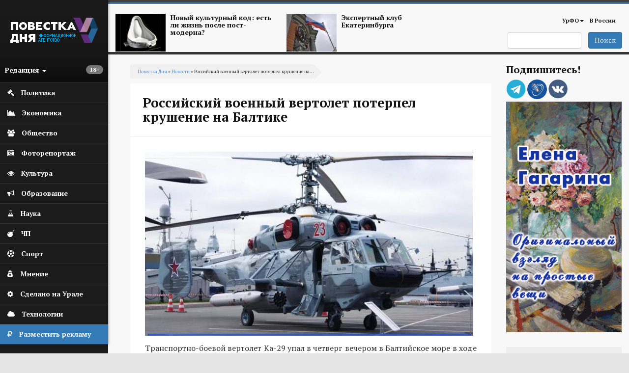

--- FILE ---
content_type: text/html; charset=utf-8
request_url: https://agenda-u.org/news/rossiyskiy-voennyy-vertolet-poterpel-krushenie-na-baltike
body_size: 97698
content:
<!DOCTYPE html>
<html lang="ru" dir="ltr"
  xmlns:og="https://ogp.me/ns#">
<head>
  <link rel="profile" href="http://www.w3.org/1999/xhtml/vocab" />
  <meta charset="utf-8">
  <meta name="viewport" content="width=device-width, initial-scale=1.0">
  <meta name="yandex-verification" content="7b4a13d73e0f4b89" />
  <meta http-equiv="Content-Type" content="text/html; charset=utf-8" />
<script src="https://relap.io/api/v6/head.js?token=55_nlhKWIUu2H_z5" async="async"></script>
<link rel="shortcut icon" href="https://agenda-u.org/sites/default/files/fav.png" type="image/png" />
<link href="https://fonts.googleapis.com/css?family=PT+Sans:400,600,700&amp;subset=cyrillic" rel="stylesheet" type="text/css" />
<link href="https://fonts.googleapis.com/css?family=PT+Serif:400,700&amp;subset=cyrillic" rel="stylesheet" type="text/css" />
<meta name="description" content="По факту крушения вертолета СКР возбуждено уголовное дело по статье «Нарушение правил полетов или подготовки к ним»." />
<meta name="robots" content="notranslate" />
<meta name="generator" content="Drupal 7 (https://www.drupal.org)" />
<link rel="canonical" href="https://agenda-u.org/news/rossiyskiy-voennyy-vertolet-poterpel-krushenie-na-baltike" />
<link rel="shortlink" href="https://agenda-u.org/node/54437" />
<meta property="og:site_name" content="Повестка Дня" />
<meta property="og:type" content="article" />
<meta property="og:title" content="Российский военный вертолет потерпел крушение на Балтике" />
<meta property="og:url" content="https://agenda-u.org/news/rossiyskiy-voennyy-vertolet-poterpel-krushenie-na-baltike" />
<meta property="og:description" content="По факту крушения вертолета СКР возбуждено уголовное дело по статье «Нарушение правил полетов или подготовки к ним»." />
<meta property="og:updated_time" content="2018-04-13T15:17:53+05:00" />
<meta property="og:image" content="https://agenda-u.org/sites/default/files/field/image/1image_6_1.jpg" />
<meta name="twitter:card" content="summary" />
<meta name="twitter:url" content="https://agenda-u.org/news/rossiyskiy-voennyy-vertolet-poterpel-krushenie-na-baltike" />
<meta name="twitter:title" content="Российский военный вертолет потерпел крушение на Балтике" />
<meta property="article:published_time" content="2018-04-13T15:17:53+05:00" />
<meta property="article:modified_time" content="2018-04-13T15:17:53+05:00" />
<meta name="dcterms.title" content="Российский военный вертолет потерпел крушение на Балтике" />
<meta name="dcterms.creator" content="Ivan" />
<meta name="dcterms.description" content="По факту крушения вертолета СКР возбуждено уголовное дело по статье «Нарушение правил полетов или подготовки к ним»." />
<meta name="dcterms.date" content="2018-04-13T15:17+05:00" />
<meta name="dcterms.type" content="Text" />
<meta name="dcterms.format" content="text/html" />
<meta name="dcterms.identifier" content="https://agenda-u.org/news/rossiyskiy-voennyy-vertolet-poterpel-krushenie-na-baltike" />
<meta name="dcterms.language" content="ru" />
  <title>Российский военный вертолет потерпел крушение на Балтике</title>
  <link type="text/css" rel="stylesheet" href="https://agenda-u.org/sites/default/files/css/css_lQaZfjVpwP_oGNqdtWCSpJT1EMqXdMiU84ekLLxQnc4.css" media="all" />
<link type="text/css" rel="stylesheet" href="https://agenda-u.org/sites/default/files/css/css_YmuMqUm--85MDg6GF8xFt60xnxOSYeKArfr5yk0-sVc.css" media="all" />
<link type="text/css" rel="stylesheet" href="https://agenda-u.org/sites/default/files/css/css_DFpy4IbPE_bJEEmy5Ynr8ppwHxqt_JT078n5loaAFs8.css" media="all" />
<link type="text/css" rel="stylesheet" href="/sites/default/files/bootstrap-3.4.1-dist/css/bootstrap.min.css" media="all" />
<link type="text/css" rel="stylesheet" href="https://cdn.jsdelivr.net/npm/@unicorn-fail/drupal-bootstrap-styles@0.0.2/dist/3.3.1/7.x-3.x/drupal-bootstrap.min.css" media="all" />
<link type="text/css" rel="stylesheet" href="https://agenda-u.org/sites/default/files/css/css_iy_tZXCmGRRbV4HbQtQ1uQ2OBO37-ptbbOua7dCa_Fw.css" media="all" />
  <!-- HTML5 element support for IE6-8 -->
  <!--[if lt IE 9]>
    <script src="https://cdn.jsdelivr.net/html5shiv/3.7.3/html5shiv-printshiv.min.js"></script>
  <![endif]-->
  <script src="//code.jquery.com/jquery-2.2.4.min.js"></script>
<script>window.jQuery || document.write("<script src='/sites/all/modules/jquery_update/replace/jquery/2.2/jquery.min.js'>\x3C/script>")</script>
<script src="https://agenda-u.org/sites/default/files/js/js_GOikDsJOX04Aww72M-XK1hkq4qiL_1XgGsRdkL0XlDo.js"></script>
<script src="https://agenda-u.org/sites/default/files/js/js_onbE0n0cQY6KTDQtHO_E27UBymFC-RuqypZZ6Zxez-o.js"></script>
<script src="/sites/default/files/bootstrap-3.4.1-dist/js/bootstrap.min.js"></script>
<script src="https://agenda-u.org/sites/default/files/js/js_gHk2gWJ_Qw_jU2qRiUmSl7d8oly1Cx7lQFrqcp3RXcI.js"></script>
<script src="https://agenda-u.org/sites/default/files/js/js_Iu6tLYS26gfPGlfutzBb8aSRgV9JPNXGsEGY9xf6e7s.js"></script>
<script src="https://agenda-u.org/sites/default/files/js/js_1cmQpnE_hBqJ3YJtKacw6wvEmm4dI888LwOvnmskdEA.js"></script>
<script>jQuery.extend(Drupal.settings, {"basePath":"\/","pathPrefix":"","setHasJsCookie":0,"ajaxPageState":{"theme":"pd","theme_token":"UyFjFblrv0Aot84_j3YuasWE3X2aRh61ky_0H3AoWNU","js":{"0":1,"sites\/all\/themes\/bootstrap\/js\/bootstrap.js":1,"\/\/code.jquery.com\/jquery-2.2.4.min.js":1,"1":1,"misc\/jquery-extend-3.4.0.js":1,"misc\/jquery-html-prefilter-3.5.0-backport.js":1,"misc\/jquery.once.js":1,"misc\/drupal.js":1,"sites\/all\/modules\/jquery_update\/js\/jquery_browser.js":1,"misc\/form-single-submit.js":1,"\/sites\/default\/files\/bootstrap-3.4.1-dist\/js\/bootstrap.min.js":1,"sites\/all\/modules\/entityreference\/js\/entityreference.js":1,"public:\/\/languages\/ru_vN59hey1xKYOEGnt1CDWwPGLV27VpCrP9bf9MJnwVH4.js":1,"sites\/all\/libraries\/colorbox\/jquery.colorbox-min.js":1,"sites\/all\/modules\/colorbox\/js\/colorbox.js":1,"sites\/all\/modules\/colorbox\/styles\/default\/colorbox_style.js":1,"sites\/all\/themes\/pd\/js\/main.js":1},"css":{"modules\/system\/system.base.css":1,"modules\/field\/theme\/field.css":1,"modules\/node\/node.css":1,"sites\/all\/modules\/views\/css\/views.css":1,"sites\/all\/modules\/ckeditor\/css\/ckeditor.css":1,"sites\/all\/modules\/colorbox\/styles\/default\/colorbox_style.css":1,"sites\/all\/modules\/ctools\/css\/ctools.css":1,"\/sites\/default\/files\/bootstrap-3.4.1-dist\/css\/bootstrap.min.css":1,"https:\/\/cdn.jsdelivr.net\/npm\/@unicorn-fail\/drupal-bootstrap-styles@0.0.2\/dist\/3.3.1\/7.x-3.x\/drupal-bootstrap.min.css":1,"sites\/all\/themes\/pd\/font-awesome\/css\/font-awesome.css":1,"sites\/all\/themes\/pd\/css\/basecss.css":1,"sites\/all\/themes\/pd\/css\/style.css":1}},"colorbox":{"opacity":"0.85","current":"{current} \u0438\u0437 {total}","previous":"\u00ab \u041f\u0440\u0435\u0434\u044b\u0434\u0443\u0449\u0438\u0439","next":"\u0421\u043b\u0435\u0434\u0443\u044e\u0449\u0438\u0439 \u00bb","close":"\u0417\u0430\u043a\u0440\u044b\u0442\u044c","maxWidth":"98%","maxHeight":"98%","fixed":true,"mobiledetect":true,"mobiledevicewidth":"480px","file_public_path":"\/sites\/default\/files","specificPagesDefaultValue":"admin*\nimagebrowser*\nimg_assist*\nimce*\nnode\/add\/*\nnode\/*\/edit\nprint\/*\nprintpdf\/*\nsystem\/ajax\nsystem\/ajax\/*"},"urlIsAjaxTrusted":{"\/search":true},"bootstrap":{"anchorsFix":1,"anchorsSmoothScrolling":1,"formHasError":1,"popoverEnabled":1,"popoverOptions":{"animation":1,"html":0,"placement":"right","selector":"","trigger":"click","triggerAutoclose":1,"title":"","content":"","delay":0,"container":"body"},"tooltipEnabled":1,"tooltipOptions":{"animation":1,"html":0,"placement":"auto left","selector":"","trigger":"hover focus","delay":0,"container":"body"}}});</script>
  
</head>
<body class="html not-front not-logged-in one-sidebar sidebar-second page-node page-node- page-node-54437 node-type-news">
  <div id="skip-link">
    <a href="#main-content" class="element-invisible element-focusable">Перейти к основному содержанию</a>
  </div>
    

<div class="wrapper-body">
<aside>
<div id="sidebar-left">
  <nav role="navigation"> <!--левое меню -->
   <div class="navbar navbar-default" >
     <div class="collapse navbar-collapse" > <!--/*скрываем в мобильной версии*/-->
       <ul class="nav " id="side-menu">
          <li class="nav-header">




       	      <div class="block m-t-xs logo" >
           <a  href="/" title="Главная">
            <img src="https://agenda-u.org/sites/default/files/pd_2.png" alt="Главная" />
           </a>
         </div>
		
                  <span class="block vozrast"> <span class="badge  pull-right"><p>18+</p>
</span></span>

        <div class="dropdown">
  		  <a class="text-muted block menu-redakciya dropdown-toggle" data-toggle="dropdown" >Редакция <b class="caret"></b></a>
        <ul class="dropdown-menu animated fadeInRight m-t-xs" id="menu-left-top">
          <li><a href="/%D0%BE-%D1%80%D0%B5%D0%B4%D0%B0%D0%BA%D1%86%D0%B8%D0%B8">О редакции</a></li>
          <li><a href="/contact">Сообщить новость</a></li>
          <li><a href="/%D0%B2%D0%B0%D0%BA%D0%B0%D0%BD%D1%81%D0%B8%D0%B8">Вакансии</a></li>
          <li><a href="/%D1%80%D0%B0%D0%B7%D0%BC%D0%B5%D1%89%D0%B5%D0%BD%D0%B8%D0%B5-%D1%80%D0%B5%D0%BA%D0%BB%D0%B0%D0%BC%D1%8B">Реклама</a></li>
          <li class="divider"></li>
          <li><a href="/%D0%BA%D0%BE%D0%BD%D1%82%D0%B0%D0%BA%D1%82%D1%8B">Контакты</a></li>
        </ul>



       </div>
     </li>
                

  


  
      
          <li>
<a href="/%D0%BF%D0%BE%D0%BB%D0%B8%D1%82%D0%B8%D0%BA%D0%B0">
  <span class="fa icon fa-gavel"></span>  <span class="nav-label">Политика</span>
  </a>
</li>
	 
          <li>
<a href="/%D1%8D%D0%BA%D0%BE%D0%BD%D0%BE%D0%BC%D0%B8%D0%BA%D0%B0">
  <span class="fa icon fa-area-chart"></span>  <span class="nav-label">Экономика</span>
  </a>
</li>
	 
          <li>
<a href="/%D0%BE%D0%B1%D1%89%D0%B5%D1%81%D1%82%D0%B2%D0%BE">
   <span class="fa icon fa-users"></span>  <span class="nav-label">Общество</span>
  </a>
</li>
	 
          <li>
<a href="/fotohronika">
  <span class="fa icon fa-camera-retro" aria-hidden="true"></span>    <span class="nav-label">Фоторепортаж</span>
  </a>
</li>
	 
          <li>
<a href="/%D0%BA%D1%83%D0%BB%D1%8C%D1%82%D1%83%D1%80%D0%B0-0">
  <span class="fa icon fa-eye "></span>  <span class="nav-label">Культура</span>
  </a>
</li>
	 
          <li>
<a href="/%D0%BE%D0%B1%D1%80%D0%B0%D0%B7%D0%BE%D0%B2%D0%B0%D0%BD%D0%B8%D0%B5">
  <span class="icon fa fa-bullhorn"></span>  <span class="nav-label">Образование</span>
  </a>
</li>
	 
          <li>
<a href="/%D0%BD%D0%B0%D1%83%D0%BA%D0%B0">
   <span class="fa icon fa-flask"></span>  <span class="nav-label">Наука</span>
  </a>
</li>
	 
          <li>
<a href="/%D0%BF%D1%80%D0%BE%D0%B8%D1%81%D1%88%D0%B5%D1%81%D1%82%D0%B2%D0%B8%D1%8F">
  <span class="icon fa fa-bomb"></span>  <span class="nav-label">ЧП</span>
  </a>
</li>
	 
          <li>
<a href="/%D1%81%D0%BF%D0%BE%D1%80%D1%82">
  <span class="fa icon fa-futbol-o"></span>  <span class="nav-label">Спорт</span>
  </a>
</li>
	 
          <li>
<a href="/%D0%BC%D0%BD%D0%B5%D0%BD%D0%B8%D0%B5">
  <span class="fa icon fa-user-secret"></span>  <span class="nav-label">Мнение</span>
  </a>
</li>
	 
          <li>
<a href="/sdelano-na-urale">
  <span class="fa icon fa-cog"></span>  <span class="nav-label">Сделано на Урале</span>
  </a>
</li>
	 
          <li>
<a href="/%D1%80%D0%B5%D0%B7%D0%B5%D1%80%D0%B2-1">
   <span class="fa icon fa-cloud"></span>  <span class="nav-label">Технологии</span>
  </a>
</li>
	 
      


  


    <li class="green-link"><a href="/%D1%80%D0%B0%D0%B7%D0%BC%D0%B5%D1%89%D0%B5%D0%BD%D0%B8%D0%B5-%D1%80%D0%B5%D0%BA%D0%BB%D0%B0%D0%BC%D1%8B">
            <span class="fa icon fa-rouble"></span>
            <span class="nav-label">Разместить рекламу</span>            
        </a>
    </li>

        </ul>
  </div>
 </div>
</nav>
    <!--<div class="reklama">  <img class="img-responsive" src="/img/amway.jpg" alt="amway"></div>-->
</div>
</aside>




<div id="page-wrapper" class="gray-bg" >
 <div class="container-fluid">

   <div class="row header"><!--шапка-->
     <div class="col-xs-12 col-sm-12 col-md-12 col-lg-12 color-bar-1"></div>
     <div class="col-xs-12 col-sm-12 col-md-12 col-lg-12 color-bar-2 color-bg"></div>

     <div class="hidden-xs col-sm-7 col-md-8 col-lg-8 ">

                     <div class="region region-header-news">
    <section id="block-views-news-header-block" class="block block-views clearfix">

      
  <div class="view view-news-header view-id-news_header view-display-id-block view-dom-id-acf5945c3779a874bd848a6efc90d9c8">
        
  
  
      <div class="view-content">
        <div class="views-row views-row-1 views-row-odd views-row-first col-sm-6 header-news">
      
  <div>        <span class="pull-left "><a href="/tags/postmodern"><img class="img-responsive" src="https://agenda-u.org/sites/default/files/styles/anons-85/public/image_2.png?itok=qGszQfox" width="112" height="84" alt="" /></a></span>  </div>  
  <div>        <span class="h5"><a href="/tags/postmodern">Новый культурный код: есть ли жизнь после пост-модерна?</a></span>  </div>  </div>
  <div class="views-row views-row-2 views-row-even views-row-last col-sm-6 header-news">
      
  <div>        <span class="pull-left "><a href="/tags/ekspertnyy-klub-ekaterinburga"><img class="img-responsive" src="https://agenda-u.org/sites/default/files/styles/anons-85/public/yar_5921_0.jpg?itok=k4XVymcm" width="112" height="84" alt="" /></a></span>  </div>  
  <div>        <span class="h5"><a href="/tags/ekspertnyy-klub-ekaterinburga">Экспертный клуб Екатеринбурга</a></span>  </div>  </div>
    </div>
  
  
  
  
  
  
</div>
</section>
  </div>
      
     </div>
     <div class="col-xs-2 hidden-lg hidden-md hidden-sm">
         <div class="navbar-header">
            <button type="button" class="navbar-toggle" data-toggle="collapse" data-target="#navbar-collapse-1" />
            <span class="sr-only">Мобильное меню</span>
            <span class="fa fa-bars"></span>
        </div>
      </div>
     <div class="col-xs-12  hidden-lg hidden-md hidden-sm">
        <div class="collapse navbar-collapse" id="navbar-collapse-1"> <!--/*скрываем в мобильной версии*/-->

               <ul class="nav " id="side-menu">
				


  
      
          <li>
<a href="/%D0%BF%D0%BE%D0%BB%D0%B8%D1%82%D0%B8%D0%BA%D0%B0">
    <span class="nav-label">Политика</span>
  </a>
</li>
	 
          <li>
<a href="/%D1%8D%D0%BA%D0%BE%D0%BD%D0%BE%D0%BC%D0%B8%D0%BA%D0%B0">
    <span class="nav-label">Экономика</span>
  </a>
</li>
	 
          <li>
<a href="/%D0%BE%D0%B1%D1%89%D0%B5%D1%81%D1%82%D0%B2%D0%BE">
    <span class="nav-label">Общество</span>
  </a>
</li>
	 
          <li>
<a href="/fotohronika">
    <span class="nav-label">Фоторепортаж</span>
  </a>
</li>
	 
          <li>
<a href="/%D0%BA%D1%83%D0%BB%D1%8C%D1%82%D1%83%D1%80%D0%B0-0">
    <span class="nav-label">Культура</span>
  </a>
</li>
	 
          <li>
<a href="/%D0%BE%D0%B1%D1%80%D0%B0%D0%B7%D0%BE%D0%B2%D0%B0%D0%BD%D0%B8%D0%B5">
    <span class="nav-label">Образование</span>
  </a>
</li>
	 
          <li>
<a href="/%D0%BD%D0%B0%D1%83%D0%BA%D0%B0">
    <span class="nav-label">Наука</span>
  </a>
</li>
	 
          <li>
<a href="/%D0%BF%D1%80%D0%BE%D0%B8%D1%81%D1%88%D0%B5%D1%81%D1%82%D0%B2%D0%B8%D1%8F">
    <span class="nav-label">ЧП</span>
  </a>
</li>
	 
          <li>
<a href="/%D1%81%D0%BF%D0%BE%D1%80%D1%82">
    <span class="nav-label">Спорт</span>
  </a>
</li>
	 
          <li>
<a href="/%D0%BC%D0%BD%D0%B5%D0%BD%D0%B8%D0%B5">
    <span class="nav-label">Мнение</span>
  </a>
</li>
	 
          <li>
<a href="/sdelano-na-urale">
    <span class="nav-label">Сделано на Урале</span>
  </a>
</li>
	 
          <li>
<a href="/%D1%80%D0%B5%D0%B7%D0%B5%D1%80%D0%B2-1">
    <span class="nav-label">Технологии</span>
  </a>
</li>
	 
      


  
               </ul>

         </div>
         </div>



        <!-- Main Navigation  ================================================== -->




<div class="hidden-xs col-sm-5 col-md-4 col-lg-4">

<nav class="navbar" role="navigation">
  <div class="container-fluid">

    <div class="collapse navbar-collapse" id="navbar-collapse-1">


      <ul class="nav navbar-nav navbar-right">
        
        <li class="dropdown">
          <a href="/region/%D1%81%D0%B2%D0%B5%D1%80%D0%B4%D0%BB%D0%BE%D0%B2%D1%81%D0%BA%D0%B0%D1%8F-%D0%BE%D0%B1%D0%BB%D0%B0%D1%81%D1%82%D1%8C" class="dropdown-toggle" data-toggle="dropdown">УрФО<b class="caret"></b></a>
          <ul class="dropdown-menu">
		  			<li><a href="/region/%D1%81%D0%B2%D0%B5%D1%80%D0%B4%D0%BB%D0%BE%D0%B2%D1%81%D0%BA%D0%B0%D1%8F-%D0%BE%D0%B1%D0%BB%D0%B0%D1%81%D1%82%D1%8C">Свердловская область</a></li>

            <li><a href="/region/%D0%BA%D1%83%D1%80%D0%B3%D0%B0%D0%BD%D1%81%D0%BA%D0%B0%D1%8F-%D0%BE%D0%B1%D0%BB%D0%B0%D1%81%D1%82%D1%8C">Курганская область</a></li>

            <li><a href="/region/%D1%85%D0%BC%D0%B0%D0%BE">ХМАО</a></li>
            <li><a href="/region/chelyabinskaya-oblast">Челябинская область</a></li>

          </ul>
        </li>

        <li ><a href="/region/%D1%80%D0%BE%D1%81%D1%81%D0%B8%D1%8F">В России</a></li>
              </ul>

      <!--<div class="date text-right">
          			</div>-->

    </div><!-- /.navbar-collapse -->
  </div><!-- /.container-fluid -->
</nav>


   <span class="pull-right">
                         <div class="region region-search">
    <section id="block-views-exp-search-page" class="block block-views clearfix">

      
  <form action="/search" method="get" id="views-exposed-form-search-page" accept-charset="UTF-8"><div><div class="views-exposed-form">
  <div class="views-exposed-widgets clearfix">
          <div id="edit-search-api-views-fulltext-wrapper" class="views-exposed-widget views-widget-filter-search_api_views_fulltext">
                        <div class="views-widget">
          <div class="form-item form-item-search-api-views-fulltext form-type-textfield form-group"><input class="form-control form-text" type="text" id="edit-search-api-views-fulltext" name="search_api_views_fulltext" value="" size="30" maxlength="128" /></div>        </div>
              </div>
                    <div class="views-exposed-widget views-submit-button">
      <button type="submit" id="edit-submit-search" name="" value="Поиск" class="btn btn-primary form-submit">Поиск</button>
    </div>
      </div>
</div>
</div></form>
</section>
  </div>
           </span>

</div>
</div><!-- End Header -->





<div class="contetn-block  col-xs-12 col-sm-9">

  <div id="breadcrumb" >
      <h2 class="element-invisible">Вы здесь</h2><div class="breadcrumb"><a href="/">Повестка Дня</a> » <a href="/news">Новости</a> » Российский военный вертолет потерпел крушение на...</div>  </div>
      
            <h1 class="page-header">Российский военный вертолет потерпел крушение на Балтике</h1>
    
  

<div class="row">
  <div class=" col-xs-12   "  >
    <article class="main-container" >
        <a id="main-content"></a>

        <div class="post-content">
          <div class="region region-content">
    <section id="block-system-main" class="block block-system clearfix">

      
  
<span>
  </span>

<header>
  
    </header>

<article id="node-54437" class="node node-news node-promoted clearfix aside ">
  <div class="post-body">
    <a href="https://agenda-u.org/news/rossiyskiy-voennyy-vertolet-poterpel-krushenie-na-baltike">
      <div class="field field-name-field-image-horizont field-type-imagefield-crop field-label-hidden"><div class="field-items"><div class="field-item even"><a href="/news/rossiyskiy-voennyy-vertolet-poterpel-krushenie-na-baltike" class="active"><img class="img-responsive" src="https://agenda-u.org/sites/default/files/styles/node/public/field/image/1image_6_1.jpg?itok=FtRil6GX" width="668" height="375" alt="" /></a></div></div></div>    </a>

  <div class="field field-name-body field-type-text-with-summary field-label-hidden"><div class="field-items"><div class="field-item even"><p class="rtejustify">
	Транспортно-боевой вертолет Ка-29 упал в четверг вечером в Балтийское море в ходе испытательных полетов, два летчика завода-изготовителя погибли. Об этом сообщили в пресс-службе Балтфлота.</p>
<blockquote><p class="rtejustify">
		«12 апреля 2018 года около 23:30 мск при проведении ночных испытательных полетов в акватории Балтийского моря потерпел крушение вертолет Ка-29. Экипаж в составе двух летчиков-испытателей предприятия - изготовителя вертолета погиб», - сообщили в пресс-службе.</p>
</blockquote>
<p class="rtejustify">
	Там отметили, что «полет проходил в простых метеоусловиях».</p>
<p class="rtejustify">
	По факту крушения вертолета Следственным комитетом России возбуждено уголовное дело по статье «Нарушение правил полетов или подготовки к ним».</p>
<blockquote><p class="rtejustify">
		«Предварительно установлено, что в темное время суток отрабатывались посадка и взлет вертолета с борта военного корабля. Выполнив упражнение, Ка-29 ушел на новый круг. Когда экипаж не вышел на связь, были организованы поисково-спасательные мероприятия, в ходе которых в воде обнаружены обломки воздушного судна», - отметили в СКР.</p>
</blockquote>
<p class="rtejustify">
	На месте происшествия работает следственно-оперативная группа. Военные следователи устанавливают все обстоятельства произошедшего.</p>
</div></div></div><div >
  
<div data-url="https://agenda-u.org/news/rossiyskiy-voennyy-vertolet-poterpel-krushenie-na-baltike"  data-lang="ru" data-mobile-view="false" data-share-size="40" data-like-text-enable="false" data-background-alpha="0.0" data-pid="cmsagendauorg" data-mode="share" data-background-color="#ffffff" data-share-shape="rectangle" data-share-counter-size="12" data-icon-color="#ffffff" data-mobile-sn-ids="fb.vk.tw.wh.ok.lj." data-text-color="#000000" data-buttons-color="#ffffff" data-counter-background-color="#ffffff" data-share-counter-type="disable" data-orientation="horizontal" data-following-enable="false" data-sn-ids="vk.ok.tm.lj." data-preview-mobile="false" data-selection-enable="false" data-exclude-show-more="true" data-share-style="1" data-counter-background-alpha="1.0" data-top-button="false" class="uptolike-buttons"></div>

</div>



  <div class="post-summary-footer">
      <ul class="post-data">
         <li><span class="fa fa-calendar icon"></span>13/04/2018 - 15:17</li>
                    <li><span class="fa fa-user icon"></span>Повестка дня</li>
                   <li> <span class="fa fa-print icon"></span><a href="/print/54437">Печать</a></li>
     </ul>
  </div>

 <aside class="footer-content">
      <div class="tags-footer">
        <span class="fa fa-university"></span>
        <div class="field field-name-field-company field-type-entityreference field-label-hidden"><div class="field-items"><div class="field-item even"><a href="/company/sledstvennyy-komitet-rf">Следственный комитет РФ</a></div></div></div>   </div>
  
  

  
    <div class="tags-footer">
        <span class="fa fa-tags"></span>
       	<div class="field field-name-field-tags-ref field-type-taxonomy-term-reference field-label-hidden"><div class="field-items"><div class="field-item even"><a href="/tags/padenie-vertoleta">Падение вертолета</a></div><div class="field-item odd"><a href="/tags/ka-29">Ка-29</a></div></div></div>
    </div>

  






</aside>
   </div>
</article>

</section>
<section id="block-views-240-480-block-2" class="block block-views clearfix">

      
  <div class="view view-240-480 view-id-240_480 view-display-id-block_2 col-xs-12 hidden-lg hidden-sm hidden-md view-dom-id-8d0aea381e702323d7aefb2abaa3325a">
        
  
  
      <div class="view-content">
        <div class="views-row views-row-1 views-row-odd views-row-first views-row-last">
      
  <div>        <div class="img-center center "><a href="http://www.gagarinaart.com/ "><img class="img-responsive" src="https://agenda-u.org/sites/default/files/kartina_03_02.gif" width="240" height="480" alt="" /></a></div>  </div>  </div>
    </div>
  
  
  
  
  
  
</div>
</section>
<section id="block-views-nodeany-block" class="block block-views clearfix">

      
  <div class="view view-nodeany view-id-nodeany view-display-id-block view-dom-id-7ea794e8fd6e39beb79d70ff0b2d15ab">
        
  
  
      <div class="view-content">
        <div class="views-row views-row-1 views-row-odd views-row-first">
    
<span>
  </span>

<header>
    <a  class="ajaxloadlink" href="https://agenda-u.org/news/vooruzhennyy-nozhom-podrostok-vorvalsya-v-shkolu-v-nizhnekamske"><h1 class="ajaxloadh2"> Вооруженный ножом подросток ворвался в школу в Нижнекамске</h1></a>
    </header>

<article id="node-81189" class="node node-news node-promoted clearfix aside ">
  <div class="post-body">
    <a href="https://agenda-u.org/news/vooruzhennyy-nozhom-podrostok-vorvalsya-v-shkolu-v-nizhnekamske">
      <div class="field field-name-field-image-horizont field-type-imagefield-crop field-label-hidden"><div class="field-items"><div class="field-item even"><img class="img-responsive" src="https://agenda-u.org/sites/default/files/styles/node/public/field/image/agenda_black_1217_1_0_1_175_1.jpg?itok=PLXvxyJX" width="668" height="375" alt="" /></div></div></div>    </a>

  <div class="field field-name-body field-type-text-with-summary field-label-hidden"><div class="field-items"><div class="field-item even"><p class="rtejustify">
	Подросток с ножом совершил нападение на Нижнекамский многопрофильный лицей №37.</p>
<p class="rtejustify">
	По версии следствия, у 13-летнего подростка, учащегося седьмого класса, произошел конфликт с сотрудницей лицея, после чего он ранил ее ножом и выстрелил из сигнального устройства. От выстрела пострадал и сам нападавший. Подростка доставили в больницу с травмами руки, ожогами и рваными ранами, его жизни ничего не угрожает.</p>
<p class="rtejustify">
	При задержании у подростка изъяли нож, маску и тактические перчатки. Перед нападением он отправил в чат с одноклассниками фотографии в маске и с ножом</p>
<p class="rtejustify">
	Мэр Нижнекамска Радмир Беляев заявил, что учащийся напал с ножом на уборщицу и ранил ее в руку. По словам главы города, жизни женщины ничего не угрожает.</p>
<p class="rtejustify">
	Следственный комитет возбудил уголовное дело о халатности и покушении на убийство.</p>
</div></div></div>  <div class="1hidden-xs">
    
<div data-url="https://agenda-u.org/news/vooruzhennyy-nozhom-podrostok-vorvalsya-v-shkolu-v-nizhnekamske"  data-lang="ru" data-mobile-view="false" data-share-size="40" data-like-text-enable="false" data-background-alpha="0.0" data-pid="cmsagendauorg" data-mode="share" data-background-color="#ffffff" data-share-shape="rectangle" data-share-counter-size="12" data-icon-color="#ffffff" data-mobile-sn-ids="fb.vk.tw.wh.ok.lj." data-text-color="#000000" data-buttons-color="#ffffff" data-counter-background-color="#ffffff" data-share-counter-type="disable" data-orientation="horizontal" data-following-enable="false" data-sn-ids="vk.ok.tm.lj." data-preview-mobile="false" data-selection-enable="false" data-exclude-show-more="true" data-share-style="1" data-counter-background-alpha="1.0" data-top-button="false" class="uptolike-buttons"></div>

  </div>

  <div class="post-summary-footer">
      <ul class="post-data">
         <li><span class="fa fa-calendar icon"></span>22/01/2026 - 15:07</li>
                    <li><span class="fa fa-user icon"></span>Повестка дня</li>
                   <li> <span class="fa fa-print icon"></span><a href="/print/81189">Печать</a></li>
     </ul>
  </div>

 <aside class="footer-content">
  
  

  
    <div class="tags-footer">
        <span class="fa fa-tags"></span>
       	<div class="field field-name-field-tags-ref field-type-taxonomy-term-reference field-label-hidden"><div class="field-items"><div class="field-item even"><a href="/tags/nizhnekamsk">Нижнекамск</a></div><div class="field-item odd"><a href="/tags/napadenie-na-shkolu">Нападение на школу</a></div></div></div>
    </div>

  






</aside>
   </div>
</article>
  </div>
  <div class="views-row views-row-2 views-row-even">
    
<span>
  </span>

<header>
    <a  class="ajaxloadlink" href="https://agenda-u.org/news/moshenniki-nachali-deystvovat-ot-imeni-registratury-polikliniki"><h1 class="ajaxloadh2">Мошенники начали действовать от имени регистратуры поликлиники</h1></a>
    </header>

<article id="node-81188" class="node node-news node-promoted clearfix aside ">
  <div class="post-body">
    <a href="https://agenda-u.org/news/moshenniki-nachali-deystvovat-ot-imeni-registratury-polikliniki">
      <div class="field field-name-field-image-horizont field-type-imagefield-crop field-label-hidden"><div class="field-items"><div class="field-item even"><img class="img-responsive" src="https://agenda-u.org/sites/default/files/styles/node/public/field/image/4997e19d6fae3294617eff19b19f2368_1152x__2_1.jpg?itok=-4t12Uum" width="668" height="445" alt="" /></div></div></div>    </a>

  <div class="field field-name-body field-type-text-with-summary field-label-hidden"><div class="field-items"><div class="field-item even"><p class="rtejustify">
	Мошенники от имени регистратуры поликлиники стали отправлять россиянам сообщения в мессенджерах о проверке данных.</p>
<p class="rtejustify">
	Как рассказал председатель комитета ГД по вопросам собственности, земельным и имущественным отношениям <strong>Сергей Гаврилов</strong>, в созданном злоумышленниками чате сразу публикуется сообщение в служебном стиле, в котором указаны персональные сведения: ФИО и дата рождения.</p>
<p class="rtejustify">
	Далее следует формулировка про подтверждение сведений о пациентах, прикрепленных к учреждению. В ходе общения у человека не возникает подозрений, поскольку прямых угроз нет и денег никто не требует. После выхода на контакт номер гражданина считается активным.</p>
<p class="rtejustify">
	Аферисты выходят на связь лично и просят либо назвать код из СМС якобы для подтверждения прикрепления к поликлинике, продиктовать полис ОМС, данные паспорта или СНИЛС.</p>
<p class="rtejustify">
	Такая схема чаще всего заканчивается утратой доступа к учетным записям, денежными потерями и накоплением данных для повторных попыток обмана.</p>
<p class="rtejustify">
	Поэтому нужно заблокировать чат и уточнить информацию по официальному номеру медучреждения.</p>
<p class="rtejustify">
	Ранее сообщалось, что мошенники придумали схему обмана <a href="https://agenda-u.org/news/moshenniki-pridumali-shemu-obmana-s-sovmestnymi-poezdkami">с совместными поездками</a>.</p>
<p class="rtejustify">
	<em>Фото: Борис Ярков</em></p>
</div></div></div>  <div class="1hidden-xs">
    
<div data-url="https://agenda-u.org/news/moshenniki-nachali-deystvovat-ot-imeni-registratury-polikliniki"  data-lang="ru" data-mobile-view="false" data-share-size="40" data-like-text-enable="false" data-background-alpha="0.0" data-pid="cmsagendauorg" data-mode="share" data-background-color="#ffffff" data-share-shape="rectangle" data-share-counter-size="12" data-icon-color="#ffffff" data-mobile-sn-ids="fb.vk.tw.wh.ok.lj." data-text-color="#000000" data-buttons-color="#ffffff" data-counter-background-color="#ffffff" data-share-counter-type="disable" data-orientation="horizontal" data-following-enable="false" data-sn-ids="vk.ok.tm.lj." data-preview-mobile="false" data-selection-enable="false" data-exclude-show-more="true" data-share-style="1" data-counter-background-alpha="1.0" data-top-button="false" class="uptolike-buttons"></div>

  </div>

  <div class="post-summary-footer">
      <ul class="post-data">
         <li><span class="fa fa-calendar icon"></span>22/01/2026 - 13:22</li>
                    <li><span class="fa fa-user icon"></span>Повестка дня</li>
                   <li> <span class="fa fa-print icon"></span><a href="/print/81188">Печать</a></li>
     </ul>
  </div>

 <aside class="footer-content">
  
  

  
    <div class="tags-footer">
        <span class="fa fa-tags"></span>
       	<div class="field field-name-field-tags-ref field-type-taxonomy-term-reference field-label-hidden"><div class="field-items"><div class="field-item even"><a href="/tags/borba-s-moshennichestvom">борьба с мошенничеством</a></div></div></div>
    </div>

  






</aside>
   </div>
</article>
  </div>
  <div class="views-row views-row-3 views-row-odd">
    
<span>
  </span>

<header>
    <a  class="ajaxloadlink" href="https://agenda-u.org/news/rossiyanam-rasskazali-kak-proverit-kolichestvo-oformlennyh-sim-kart"><h1 class="ajaxloadh2">Россиянам рассказали, как проверить количество оформленных сим-карт</h1></a>
    </header>

<article id="node-81187" class="node node-news node-promoted clearfix aside ">
  <div class="post-body">
    <a href="https://agenda-u.org/news/rossiyanam-rasskazali-kak-proverit-kolichestvo-oformlennyh-sim-kart">
      <div class="field field-name-field-image-horizont field-type-imagefield-crop field-label-hidden"><div class="field-items"><div class="field-item even"><img class="img-responsive" src="https://agenda-u.org/sites/default/files/styles/node/public/field/image/3cb14b97ddbe3015d478c7ad0711a7b4_1152x__61_1.jpg?itok=t0QHr_f-" width="668" height="445" alt="" /></div></div></div>    </a>

  <div class="field field-name-body field-type-text-with-summary field-label-hidden"><div class="field-items"><div class="field-item even"><p class="rtejustify">
	Россиянам рассказали, как проверить количество оформленных на человека сим-карт.</p>
<p class="rtejustify">
	Как сообщили в МВД РФ, узнать, сколько сим-карт зарегистрировано на человека, можно через личный кабинет на портале «Госуслуги». Там нужно авторизоваться в своем профиле, перейти в раздел «Сим-карты» и посмотреть список номеров, оформленных на ваш паспорт.</p>
<p class="rtejustify">
	Альтернативными способами проверки являются обращение в службу поддержки оператора связи или визит в его офис.</p>
<p class="rtejustify">
	В соответствии с законом на одного человека может быть оформлено не более 20 сим-карт. Если в списке обнаружены незнакомые номера, в МВД рекомендуют отказаться от них, чтобы избежать возможных рисков, связанных с использованием сим-карт третьими лицами.</p>
<p class="rtejustify">
	<em>Фото: Борис Ярков</em></p>
</div></div></div>  <div class="1hidden-xs">
    
<div data-url="https://agenda-u.org/news/rossiyanam-rasskazali-kak-proverit-kolichestvo-oformlennyh-sim-kart"  data-lang="ru" data-mobile-view="false" data-share-size="40" data-like-text-enable="false" data-background-alpha="0.0" data-pid="cmsagendauorg" data-mode="share" data-background-color="#ffffff" data-share-shape="rectangle" data-share-counter-size="12" data-icon-color="#ffffff" data-mobile-sn-ids="fb.vk.tw.wh.ok.lj." data-text-color="#000000" data-buttons-color="#ffffff" data-counter-background-color="#ffffff" data-share-counter-type="disable" data-orientation="horizontal" data-following-enable="false" data-sn-ids="vk.ok.tm.lj." data-preview-mobile="false" data-selection-enable="false" data-exclude-show-more="true" data-share-style="1" data-counter-background-alpha="1.0" data-top-button="false" class="uptolike-buttons"></div>

  </div>

  <div class="post-summary-footer">
      <ul class="post-data">
         <li><span class="fa fa-calendar icon"></span>22/01/2026 - 13:04</li>
                    <li><span class="fa fa-user icon"></span>Повестка дня</li>
                   <li> <span class="fa fa-print icon"></span><a href="/print/81187">Печать</a></li>
     </ul>
  </div>

 <aside class="footer-content">
  
  

  
    <div class="tags-footer">
        <span class="fa fa-tags"></span>
       	<div class="field field-name-field-tags-ref field-type-taxonomy-term-reference field-label-hidden"><div class="field-items"><div class="field-item even"><a href="/tags/sim-karta-0">Сим-карта</a></div><div class="field-item odd"><a href="/tags/gosuslugi-0">«Госуслуги»</a></div></div></div>
    </div>

  






</aside>
   </div>
</article>
  </div>
  <div class="views-row views-row-4 views-row-even">
    
<span>
  </span>

<header>
    <a  class="ajaxloadlink" href="https://agenda-u.org/news/arkticheskiy-mezhdunarodnyy-kinofestival-vpervye-proydet-na-urale"><h1 class="ajaxloadh2">Арктический международный кинофестиваль впервые пройдет на Урале</h1></a>
    </header>

<article id="node-81186" class="node node-news node-promoted clearfix aside ">
  <div class="post-body">
    <a href="https://agenda-u.org/news/arkticheskiy-mezhdunarodnyy-kinofestival-vpervye-proydet-na-urale">
      <div class="field field-name-field-image-horizont field-type-imagefield-crop field-label-hidden"><div class="field-items"><div class="field-item even"><img class="img-responsive" src="https://agenda-u.org/sites/default/files/styles/node/public/field/image/133f433e3c1bd02d210c3ca243b9cd65_1152x__2_1.jpg?itok=0abnioIS" width="668" height="443" alt="" /></div></div></div>    </a>

  <div class="field field-name-body field-type-text-with-summary field-label-hidden"><div class="field-items"><div class="field-item even"><p>Свердловская область впервые принимает Арктический международный кинофестиваль «Золотой ворон».</p>
<p>С 22 января по 25 февраля уральцы избранные образцы современной анимации, короткометражные игровые фильмы, полнометражные хиты, картины киностудии «Ленфильм», работы студентов и выпускников СПбГИКиТ и ВГИК, а также проекты, созданные при поддержке Института развития интернета и Фонда поддержки регионального кинематографа.</p>
<p>«Ключевая тема 2026 года - Год единства народов России, и фильмы «Золотого ворона» как раз об этом - о межнациональном согласии и взаимном уважении. Уральцы познакомятся с культурой алтайцев, чукчей, якутов, нанайцев и саамов, узнают об истории заселения устья Индигирки, побывают в уссурийской тайге, лесах Карелии и подтаежных деревнях староверов», - рассказала директор Свердловского областного фильмофонда - филиала Инновационного культурного центра Светлана Горда.</p>
<p>Событие пройдет на 42 площадках в 22 муниципалитетах региона. Полный список площадок опубликован на сайте Свердловского областного фильмофонда (<a href="https://filmofond.ru/news/arkticheskiy-kinomarafon/">https://filmofond.ru/news/arkticheskiy-kinomarafon/</a>).</p>
<p>Фото: Борис Ярков </p>
</div></div></div>  <div class="1hidden-xs">
    
<div data-url="https://agenda-u.org/news/arkticheskiy-mezhdunarodnyy-kinofestival-vpervye-proydet-na-urale"  data-lang="ru" data-mobile-view="false" data-share-size="40" data-like-text-enable="false" data-background-alpha="0.0" data-pid="cmsagendauorg" data-mode="share" data-background-color="#ffffff" data-share-shape="rectangle" data-share-counter-size="12" data-icon-color="#ffffff" data-mobile-sn-ids="fb.vk.tw.wh.ok.lj." data-text-color="#000000" data-buttons-color="#ffffff" data-counter-background-color="#ffffff" data-share-counter-type="disable" data-orientation="horizontal" data-following-enable="false" data-sn-ids="vk.ok.tm.lj." data-preview-mobile="false" data-selection-enable="false" data-exclude-show-more="true" data-share-style="1" data-counter-background-alpha="1.0" data-top-button="false" class="uptolike-buttons"></div>

  </div>

  <div class="post-summary-footer">
      <ul class="post-data">
         <li><span class="fa fa-calendar icon"></span>22/01/2026 - 12:01</li>
                    <li><span class="fa fa-user icon"></span>Повестка дня</li>
                   <li> <span class="fa fa-print icon"></span><a href="/print/81186">Печать</a></li>
     </ul>
  </div>

 <aside class="footer-content">
  
  

  
    <div class="tags-footer">
        <span class="fa fa-tags"></span>
       	<div class="field field-name-field-tags-ref field-type-taxonomy-term-reference field-label-hidden"><div class="field-items"><div class="field-item even"><a href="/tags/arkticheskiy-mezhdunarodnyy-kinofestival-zolotoy-voron">Арктический международный кинофестиваль «Золотой ворон»</a></div></div></div>
    </div>

  






</aside>
   </div>
</article>
  </div>
  <div class="views-row views-row-5 views-row-odd">
    
<span>
  </span>

<header>
    <a  class="ajaxloadlink" href="https://agenda-u.org/news/ekaterinburgskiy-garnizon-policii-podvel-itogi-goda"><h1 class="ajaxloadh2">Екатеринбургский гарнизон полиции подвел итоги года</h1></a>
    </header>

<article id="node-81185" class="node node-news node-promoted clearfix aside ">
  <div class="post-body">
    <a href="https://agenda-u.org/news/ekaterinburgskiy-garnizon-policii-podvel-itogi-goda">
      <div class="field field-name-field-image-horizont field-type-imagefield-crop field-label-hidden"><div class="field-items"><div class="field-item even"><img class="img-responsive" src="https://agenda-u.org/sites/default/files/styles/node/public/field/image/photo_2026-01-21_20-21-49_1.jpg?itok=BIYd3TIl" width="668" height="445" alt="" /></div></div></div>    </a>

  <div class="field field-name-field-manyimage field-type-image field-label-hidden"><div class="field-items"><div class="field-item even"><a href="https://agenda-u.org/sites/default/files/photo_2026-01-21_20-20-07.jpg" title="" class="colorbox" data-colorbox-gallery="gallery-node-81185-jdoqxgcN1EY" data-cbox-img-attrs="{&quot;title&quot;: &quot;&quot;, &quot;alt&quot;: &quot;&quot;}"><img class="img-responsive" src="https://agenda-u.org/sites/default/files/styles/colorboxsmall/public/photo_2026-01-21_20-20-07.jpg?itok=ukwu3_nw" width="148" height="111" alt="" title="" /></a></div></div></div><div class="field field-name-body field-type-text-with-summary field-label-hidden"><div class="field-items"><div class="field-item even"><p>Управление полиции Екатеринбурга с рабочим визитом посетил начальник свердловского главка МВД Александр Мешков. Он принял участие в совещании по итогам оперативно-служебной деятельности в прошедшем году. В мероприятии также приняли участие замглавы города Рустам Галямов и прокурор Игорь Корелов.</p>
<p>За отчетный период в столице Среднего Урала состоялось более 4 тыс. массовых мероприятий, в том числе празднование 80-летия Победы, выборы губернатора, День города, международная промышленная выставка «Иннопром-2025» и др. Для обеспечения безопасности было задействовано свыше 30 тыс. сотрудников ОВД.</p>
<p>Гарнизону удалось добиться снижения преступности на 7% (15 410), в том числе тяжких и особо тяжких на 3,7% (5 592). Почти на 15% уменьшилось количество преступлений против собственности. Более чем на 7% грабежей, на 17% разбоев, на 12% краж, на 26% карманных краж и на 13% хищений из квартир.</p>
<p>Также зафиксировано снижение числа уличных преступлений более чем на 24%. Число преступлений в сфере различных видов мошенничества снижено на 28%. </p>
<p>Как сообщил пресс-секретарь свердловского главка МВД Валерий Горелых, совещание завершилось постановкой задач по наиболее приоритетным направлениям деятельности на 2026 год. В том числе: подготовка к Международному фестивалю молодежи, который пройдет в сентябре, а также ряд оперативных направлений, таких как противодействие криминальным эпизодам в сфере IT технологий, миграционным нарушениям, наркобизнесу, подростковой преступности, проявлениям экстремизма и др.</p>
<p>Фото: В.Н. Горелых</p>
</div></div></div>  <div class="1hidden-xs">
    
<div data-url="https://agenda-u.org/news/ekaterinburgskiy-garnizon-policii-podvel-itogi-goda"  data-lang="ru" data-mobile-view="false" data-share-size="40" data-like-text-enable="false" data-background-alpha="0.0" data-pid="cmsagendauorg" data-mode="share" data-background-color="#ffffff" data-share-shape="rectangle" data-share-counter-size="12" data-icon-color="#ffffff" data-mobile-sn-ids="fb.vk.tw.wh.ok.lj." data-text-color="#000000" data-buttons-color="#ffffff" data-counter-background-color="#ffffff" data-share-counter-type="disable" data-orientation="horizontal" data-following-enable="false" data-sn-ids="vk.ok.tm.lj." data-preview-mobile="false" data-selection-enable="false" data-exclude-show-more="true" data-share-style="1" data-counter-background-alpha="1.0" data-top-button="false" class="uptolike-buttons"></div>

  </div>

  <div class="post-summary-footer">
      <ul class="post-data">
         <li><span class="fa fa-calendar icon"></span>22/01/2026 - 11:48</li>
                    <li><span class="fa fa-user icon"></span>Повестка дня</li>
                   <li> <span class="fa fa-print icon"></span><a href="/print/81185">Печать</a></li>
     </ul>
  </div>

 <aside class="footer-content">
  
  

  
    <div class="tags-footer">
        <span class="fa fa-tags"></span>
       	<div class="field field-name-field-tags-ref field-type-taxonomy-term-reference field-label-hidden"><div class="field-items"><div class="field-item even"><a href="/tags/aleksandr-meshkov">Александр Мешков</a></div><div class="field-item odd"><a href="/tags/umvd-po-ekaterinburgu">УМВД по Екатеринбургу</a></div></div></div>
    </div>

  






</aside>
   </div>
</article>
  </div>
  <div class="views-row views-row-6 views-row-even">
    
<span>
  </span>

<header>
    <a  class="ajaxloadlink" href="https://agenda-u.org/news/rabotu-yaselnyh-grupp-i-detskih-sadov-prodlyat-do-2000"><h1 class="ajaxloadh2">Работу ясельных групп и детских садов продлят до 20:00</h1></a>
    </header>

<article id="node-81184" class="node node-news node-promoted clearfix aside ">
  <div class="post-body">
    <a href="https://agenda-u.org/news/rabotu-yaselnyh-grupp-i-detskih-sadov-prodlyat-do-2000">
      <div class="field field-name-field-image-horizont field-type-imagefield-crop field-label-hidden"><div class="field-items"><div class="field-item even"><img class="img-responsive" src="https://agenda-u.org/sites/default/files/styles/node/public/field/image/8c1ca4a843818ead2beceb157028face_1152x__8_1.jpg?itok=V_qetq0k" width="668" height="445" alt="" /></div></div></div>    </a>

  <div class="field field-name-body field-type-text-with-summary field-label-hidden"><div class="field-items"><div class="field-item even"><p>Работу ясельных групп и детских садов в России продлят до 20:00.</p>
<p>Как заявил на совещании с членами правительства президент Владимир Путин, продление часов работы детсадов и яслей позволит женщинам раньше выходить на работу из декрета и сохранить профессиональную квалификацию.</p>
<p>«Очень важно для женщины после рождения ребенка как можно быстрее вернуться на работу, не потерять квалификацию. А что может помочь это сделать? Вот как раз ясельные группы, как раз продление нахождения ребенка в ясельных группах и в детских садах», - указал глава государства.</p>
<p>По его словам, на прямую линию поступали такие предложения, чтобы родители могли забирать детей домой в более удобное время после завершения рабочего дня.</p>
<p>В свою очередь вице-премьер Дмитрий Чернышенко заявил, что правительство проработает с губернаторами данный вопрос.</p>
<p>Фото: Борис Ярков</p>
</div></div></div>  <div class="1hidden-xs">
    
<div data-url="https://agenda-u.org/news/rabotu-yaselnyh-grupp-i-detskih-sadov-prodlyat-do-2000"  data-lang="ru" data-mobile-view="false" data-share-size="40" data-like-text-enable="false" data-background-alpha="0.0" data-pid="cmsagendauorg" data-mode="share" data-background-color="#ffffff" data-share-shape="rectangle" data-share-counter-size="12" data-icon-color="#ffffff" data-mobile-sn-ids="fb.vk.tw.wh.ok.lj." data-text-color="#000000" data-buttons-color="#ffffff" data-counter-background-color="#ffffff" data-share-counter-type="disable" data-orientation="horizontal" data-following-enable="false" data-sn-ids="vk.ok.tm.lj." data-preview-mobile="false" data-selection-enable="false" data-exclude-show-more="true" data-share-style="1" data-counter-background-alpha="1.0" data-top-button="false" class="uptolike-buttons"></div>

  </div>

  <div class="post-summary-footer">
      <ul class="post-data">
         <li><span class="fa fa-calendar icon"></span>22/01/2026 - 11:36</li>
                    <li><span class="fa fa-user icon"></span>Повестка дня</li>
                   <li> <span class="fa fa-print icon"></span><a href="/print/81184">Печать</a></li>
     </ul>
  </div>

 <aside class="footer-content">
  
  

  
    <div class="tags-footer">
        <span class="fa fa-tags"></span>
       	<div class="field field-name-field-tags-ref field-type-taxonomy-term-reference field-label-hidden"><div class="field-items"><div class="field-item even"><a href="/tags/detskie-sady">Детские сады</a></div><div class="field-item odd"><a href="/tags/yasli">Ясли</a></div></div></div>
    </div>

  






</aside>
   </div>
</article>
  </div>
  <div class="views-row views-row-7 views-row-odd">
    
<span>
  </span>

<header>
    <a  class="ajaxloadlink" href="https://agenda-u.org/news/v-etom-godu-v-sverdlovskoy-oblasti-otremontiruyut-pochti-200-km-dorog"><h1 class="ajaxloadh2">В этом году в Свердловской области отремонтируют почти 200 км дорог</h1></a>
    </header>

<article id="node-81183" class="node node-news node-promoted node-sticky clearfix aside ">
  <div class="post-body">
    <a href="https://agenda-u.org/news/v-etom-godu-v-sverdlovskoy-oblasti-otremontiruyut-pochti-200-km-dorog">
      <div class="field field-name-field-image-horizont field-type-imagefield-crop field-label-hidden"><div class="field-items"><div class="field-item even"><img class="img-responsive" src="https://agenda-u.org/sites/default/files/styles/node/public/field/image/3fe76bddc1bdadaad24def333521aaa3_600x__13_1_0_0.jpg?itok=bshuC30l" width="600" height="400" alt="" /></div></div></div>    </a>

  <div class="field field-name-body field-type-text-with-summary field-label-hidden"><div class="field-items"><div class="field-item even"><p class="rtejustify">
	В этом году в Свердловской области отремонтируют почти 200 км региональных и муниципальных дорог. Губернатор <strong>Денис Паслер</strong> сообщил, что приоритетом дорожной деятельности в регионе будет нацпроект «Инфраструктура для жизни».</p>
<p class="rtejustify">
	Планируется отремонтировать 13 искусственных сооружений и 49 участков региональных дорог общей протяженностью 197,1 км. На реализацию этих проектов будет направлено почти 12,5 млрд. рублей. В частности запланирован ремонт участков Серовского тракта, который обеспечивают выезд в соседние регионы и является частью национального Демидовского маршрута.</p>
<p class="rtejustify">
	Кроме того, будет продолжен капремонт участков дорог: Нижняя Салда - Алапаевск, Нижние Серги - Михайловск - Арти.</p>
<blockquote><p class="rtejustify">
		«Екатеринбург - Реж - Алапаевск – «ворота» на северо-восток Свердловской области. Жители близлежащих населенных пунктов и представители бизнеса неоднократно обращались с вопросом о ремонте дороги. В этом году выполним работы на участке с 20 по 27 км и расширим дорожное полотно до четырех полос. Отремонтируем участки дороги Байкалово - Туринская Слобода - Туринск, которая важна для обеспечения транспортной доступности небольших населенных пунктов», - поделился глава региона. Также в нормативное состояние приведут участки дорог в Нижнем Тагиле и Екатеринбурге.</p>
</blockquote>
<p class="rtejustify">
	Ранее сообщалось, что для защиты свердловских лесов <a href="https://agenda-u.org/news/dlya-zashchity-sverdlovskih-lesov-zakupili-novuyu-tehniku">закупили новую технику</a>.</p>
<p class="rtejustify">
	<em>Фото: Борис Ярков</em></p>
</div></div></div>  <div class="1hidden-xs">
    
<div data-url="https://agenda-u.org/news/v-etom-godu-v-sverdlovskoy-oblasti-otremontiruyut-pochti-200-km-dorog"  data-lang="ru" data-mobile-view="false" data-share-size="40" data-like-text-enable="false" data-background-alpha="0.0" data-pid="cmsagendauorg" data-mode="share" data-background-color="#ffffff" data-share-shape="rectangle" data-share-counter-size="12" data-icon-color="#ffffff" data-mobile-sn-ids="fb.vk.tw.wh.ok.lj." data-text-color="#000000" data-buttons-color="#ffffff" data-counter-background-color="#ffffff" data-share-counter-type="disable" data-orientation="horizontal" data-following-enable="false" data-sn-ids="vk.ok.tm.lj." data-preview-mobile="false" data-selection-enable="false" data-exclude-show-more="true" data-share-style="1" data-counter-background-alpha="1.0" data-top-button="false" class="uptolike-buttons"></div>

  </div>

  <div class="post-summary-footer">
      <ul class="post-data">
         <li><span class="fa fa-calendar icon"></span>22/01/2026 - 11:29</li>
                    <li><span class="fa fa-user icon"></span>Повестка дня</li>
                   <li> <span class="fa fa-print icon"></span><a href="/print/81183">Печать</a></li>
     </ul>
  </div>

 <aside class="footer-content">
  
  

  
    <div class="tags-footer">
        <span class="fa fa-tags"></span>
       	<div class="field field-name-field-tags-ref field-type-taxonomy-term-reference field-label-hidden"><div class="field-items"><div class="field-item even"><a href="/tags/infrastruktura-dlya-zhizni">«Инфраструктура для жизни»</a></div><div class="field-item odd"><a href="/tags/remont-dorog">Ремонт дорог</a></div></div></div>
    </div>

  






</aside>
   </div>
</article>
  </div>
  <div class="views-row views-row-8 views-row-even">
    
<span>
  </span>

<header>
    <a  class="ajaxloadlink" href="https://agenda-u.org/news/uralskie-kompanii-popali-v-reyting-luchshih-rabotodateley-strany"><h1 class="ajaxloadh2">Уральские компании попали в рейтинг лучших работодателей страны</h1></a>
    </header>

<article id="node-81182" class="node node-news node-promoted clearfix aside ">
  <div class="post-body">
    <a href="https://agenda-u.org/news/uralskie-kompanii-popali-v-reyting-luchshih-rabotodateley-strany">
      <div class="field field-name-field-image-horizont field-type-imagefield-crop field-label-hidden"><div class="field-items"><div class="field-item even"><img class="img-responsive" src="https://agenda-u.org/sites/default/files/styles/node/public/field/image/f81affd85ee7ff0350fc4ede9505ba8d_1152x__2_1_0_0.jpg?itok=LsA8utRu" width="668" height="445" alt="" /></div></div></div>    </a>

  <div class="field field-name-body field-type-text-with-summary field-label-hidden"><div class="field-items"><div class="field-item even"><p class="rtejustify">
	57 компаний из Свердловской области вошли в рейтинг лучших работодателей по итогам 2025 года.</p>
<p class="rtejustify">
	Как сообщает платформа онлайн-рекрутинга hh.ru, в перечень вошли почти 1,8 тыс. компаний из 41 отрасли бизнеса и 69 регионов страны. В рамках общероссийского голосования соискателей за компании было отдано почти 693 тыс. голосов, что на 7 тыс. больше, чем годом ранее.</p>
<p class="rtejustify">
	До финала дошли 57 компаний из Свердловской области, и это самые высокие значения среди регионов Урала. В целом по УрФО в рейтинге дошли до финала 113 компаний. Больше всего в перечне представителей Свердловской области - 57 компаний (50% от всех уральских компаний-финалистов).</p>
<p class="rtejustify">
	Далее идут Челябинская область - 28 компаний (25%), Тюменская область - 20 (18%), ХМАО-Югра - 6, Ямало-Ненецкий АО - 2.</p>
<p class="rtejustify">
	В категории крупнейших компаний (численность - от 5 001 человек) среди 169 финалистов представлены шесть компаний из Свердловской области: «Контур» (17-е место) и «Золотое Яблоко» (31-е), «Галамарт» (86-е), «Монетка» (107-е), «Русская Медная Компания» (124-е) и «Россети Урал» (148-е).          </p>
<p class="rtejustify">
	Среди крупных компаний (численность 1 001 - 5 000 человек) среди 426 участников, из которых 13 представляют Свердловскую область: «Точка Банк» (3-е место), Naumen (15-е), VICTORY group (16-е), «Мои документы» (37-е), «Брусника» (56-е), VIVA Group (179-е), NK group (228-е), группа компаний «Эвэнкс» (239-е),  «Уральский турбинный завод» (258-е), СВЭЛ (327-е), АО «ФГК» (335-е), «TEN девелопмент» (376-е) и Bergauf (394-е).</p>
<p class="rtejustify">
	Категория средние компании (численность 251 - 1 000 человек) представлена 597 компаниями, из них - 13 свердловских: УЦСБ (32-е место), «УВМ-Сталь» (88-е), «Уралэнерготел» (126-е), «Линлайн» (129-е), «Гринвич - недвижимость для жизни» (199-е), «Планета» (210-е), НАГ (214-е), Artsofte (227-е), «Екатеринбургский завод по обработке цветных металлов» (294-е), «Готэк-Полипак Арамиль» (360-е), ЗМТ (444-е), ФБУ «Уралтест» (501-е) и «УралИнтерьер» (520-е).    </p>
<p class="rtejustify">
	Среди небольших компаний (численность 100 - 250 человек) представлено 600 российских работодателей, в том числе 25 свердловских: завода ЭМА (14 место), VA services (68-е), «ИнПАД» (71-е), RAKETA (91-е), «Стальметурал» (192-е), «Жизньмарт» (205-е), КПК «Содействие» (232-е), «СтройПлатформа» (234-е), UDV Group (236-е), Novotel Ekaterinburg Center (237-е), «Айдиго» (260-е), Goulash.tech (278-е), ROIburo (283-е), Renue (306-е), «БВБ Альянс» (361-е), Callibri (373-е),  К5 (401-е), Pixana (418-е), Единый Расчетный Центр (426-е), «Рейлшип Сервис»/Railship (428-е), «МетТрансТерминал» (437-е), NAIL REPUBLIC (441-е), АКГ «Капитал» (456-е), ДЗХМ (497-е) и группа компаний «Виктория» (527-е).</p>
<p class="rtejustify">
	<em>Фото: Борис Ярков</em></p>
</div></div></div>  <div class="1hidden-xs">
    
<div data-url="https://agenda-u.org/news/uralskie-kompanii-popali-v-reyting-luchshih-rabotodateley-strany"  data-lang="ru" data-mobile-view="false" data-share-size="40" data-like-text-enable="false" data-background-alpha="0.0" data-pid="cmsagendauorg" data-mode="share" data-background-color="#ffffff" data-share-shape="rectangle" data-share-counter-size="12" data-icon-color="#ffffff" data-mobile-sn-ids="fb.vk.tw.wh.ok.lj." data-text-color="#000000" data-buttons-color="#ffffff" data-counter-background-color="#ffffff" data-share-counter-type="disable" data-orientation="horizontal" data-following-enable="false" data-sn-ids="vk.ok.tm.lj." data-preview-mobile="false" data-selection-enable="false" data-exclude-show-more="true" data-share-style="1" data-counter-background-alpha="1.0" data-top-button="false" class="uptolike-buttons"></div>

  </div>

  <div class="post-summary-footer">
      <ul class="post-data">
         <li><span class="fa fa-calendar icon"></span>21/01/2026 - 18:49</li>
                    <li><span class="fa fa-user icon"></span>Повестка дня</li>
                   <li> <span class="fa fa-print icon"></span><a href="/print/81182">Печать</a></li>
     </ul>
  </div>

 <aside class="footer-content">
  
  

  
    <div class="tags-footer">
        <span class="fa fa-tags"></span>
       	<div class="field field-name-field-tags-ref field-type-taxonomy-term-reference field-label-hidden"><div class="field-items"><div class="field-item even"><a href="/tags/reyting-rabotodateley-rossii">Рейтинг работодателей России</a></div></div></div>
    </div>

  






</aside>
   </div>
</article>
  </div>
  <div class="views-row views-row-9 views-row-odd">
    
<span>
  </span>

<header>
    <a  class="ajaxloadlink" href="https://agenda-u.org/news/sverdlovskie-shkolniki-predstavili-innovacionnye-razrabotki-na-pervom-sammite-talantov"><h1 class="ajaxloadh2">Свердловские школьники представили инновационные разработки на первом Саммите талантов</h1></a>
    </header>

<article id="node-81181" class="node node-news node-promoted clearfix aside ">
  <div class="post-body">
    <a href="https://agenda-u.org/news/sverdlovskie-shkolniki-predstavili-innovacionnye-razrabotki-na-pervom-sammite-talantov">
      <div class="field field-name-field-image-horizont field-type-imagefield-crop field-label-hidden"><div class="field-items"><div class="field-item even"><img class="img-responsive" src="https://agenda-u.org/sites/default/files/styles/node/public/field/image/photo_2026-01-21_14-39-49_1.jpg?itok=YI-ALOIU" width="668" height="445" alt="" /></div></div></div>    </a>

  <div class="field field-name-field-manyimage field-type-image field-label-hidden"><div class="field-items"><div class="field-item even"><a href="https://agenda-u.org/sites/default/files/photo_2026-01-21_14-39-53.jpg" title="" class="colorbox" data-colorbox-gallery="gallery-node-81181-jdoqxgcN1EY" data-cbox-img-attrs="{&quot;title&quot;: &quot;&quot;, &quot;alt&quot;: &quot;&quot;}"><img class="img-responsive" src="https://agenda-u.org/sites/default/files/styles/colorboxsmall/public/photo_2026-01-21_14-39-53.jpg?itok=yEdshKbB" width="148" height="111" alt="" title="" /></a></div></div></div><div class="field field-name-body field-type-text-with-summary field-label-hidden"><div class="field-items"><div class="field-item even"><p class="rtejustify">
	Свердловские школьники представили инновационные разработки на первом Саммите талантов в Казахстане.</p>
<p class="rtejustify">
	Победители и призеры конкурса научно технологических проектов «Большие вызовы» привезли на саммит талантов в Алма-Ату 20 решений, над которыми работали вместе с представителями ведущих компаний и институтов страны на одноименной программе в Сириусе. В числе участников два свердловских школьника, передает департамент информполитики.</p>
<p class="rtejustify">
	Воспитанник регионального фонда Свердловской области «Золотое сечение» <strong>Кирилл Скрипов </strong>представил энергогенерирующий комплекс на основе вертикальных ветрогенераторов, предназначенный для эксплуатации в суровом климате Арктического региона. Уралец отвечал за детальную проработку концепции и создание рабочего макета.</p>
<p class="rtejustify">
	В свою очередь школьник из Екатеринбурга <strong>Савелий Никитин</strong> придумал кооперативную навигацию группы автономных наземных роботов «КоРоб». Его основная идея заключается в использовании децентрализованной топологии, где роботы обмениваются информацией непосредственно с соседними устройствами и принимают решения на местах. Технология может найти применение в управлении роботизированными такси и системой доставки.</p>
<p class="rtejustify">
	Победители и призеры конкурса могут приехать в Сириус на одноименную программу, где 24 дня ее участники работают в высокотехнологичных лабораториях Сириуса под руководством ведущих российских экспертов.</p>
<p class="rtejustify">
	<em>Фото: ДИП</em></p>
</div></div></div>  <div class="1hidden-xs">
    
<div data-url="https://agenda-u.org/news/sverdlovskie-shkolniki-predstavili-innovacionnye-razrabotki-na-pervom-sammite-talantov"  data-lang="ru" data-mobile-view="false" data-share-size="40" data-like-text-enable="false" data-background-alpha="0.0" data-pid="cmsagendauorg" data-mode="share" data-background-color="#ffffff" data-share-shape="rectangle" data-share-counter-size="12" data-icon-color="#ffffff" data-mobile-sn-ids="fb.vk.tw.wh.ok.lj." data-text-color="#000000" data-buttons-color="#ffffff" data-counter-background-color="#ffffff" data-share-counter-type="disable" data-orientation="horizontal" data-following-enable="false" data-sn-ids="vk.ok.tm.lj." data-preview-mobile="false" data-selection-enable="false" data-exclude-show-more="true" data-share-style="1" data-counter-background-alpha="1.0" data-top-button="false" class="uptolike-buttons"></div>

  </div>

  <div class="post-summary-footer">
      <ul class="post-data">
         <li><span class="fa fa-calendar icon"></span>21/01/2026 - 17:56</li>
                    <li><span class="fa fa-user icon"></span>Повестка дня</li>
                   <li> <span class="fa fa-print icon"></span><a href="/print/81181">Печать</a></li>
     </ul>
  </div>

 <aside class="footer-content">
  
  

  
    <div class="tags-footer">
        <span class="fa fa-tags"></span>
       	<div class="field field-name-field-tags-ref field-type-taxonomy-term-reference field-label-hidden"><div class="field-items"><div class="field-item even"><a href="/tags/sammit-talantov">Саммит талантов</a></div><div class="field-item odd"><a href="/tags/zolotoe-sechenie">Золотое сечение</a></div></div></div>
    </div>

  






</aside>
   </div>
</article>
  </div>
  <div class="views-row views-row-10 views-row-even views-row-last">
    
<span>
  </span>

<header>
    <a  class="ajaxloadlink" href="https://agenda-u.org/news/uralskaya-stolica-voshla-v-chisle-gorodov-s-podeshevevshey-arendoy-zhilya"><h1 class="ajaxloadh2">Уральская столица вошла в числе городов с подешевевшей арендой жилья </h1></a>
    </header>

<article id="node-81180" class="node node-news node-promoted clearfix aside ">
  <div class="post-body">
    <a href="https://agenda-u.org/news/uralskaya-stolica-voshla-v-chisle-gorodov-s-podeshevevshey-arendoy-zhilya">
      <div class="field field-name-field-image-horizont field-type-imagefield-crop field-label-hidden"><div class="field-items"><div class="field-item even"><img class="img-responsive" src="https://agenda-u.org/sites/default/files/styles/node/public/field/image/0bddf170eb1fcb9e324433d0b1fd7ff8_600x_19_1_23_1.jpg?itok=2UEDn11R" width="601" height="399" alt="" /></div></div></div>    </a>

  <div class="field field-name-body field-type-text-with-summary field-label-hidden"><div class="field-items"><div class="field-item even"><p class="rtejustify">
	Екатеринбург вошел в число 13 российских городов-миллионников, где в прошлом году арендное жилье стало дешевле.</p>
<p class="rtejustify">
	Как сообщают «Известия» со ссылкой онлайн-платформу «Циан», за год цены на съем однокомнатных квартир в этих городах снизился в среднем до 31,9 тыс. рублей, двухкомнатных - до 44,6 тыс.</p>
<p class="rtejustify">
	В уральской столице стоимость аренды однокомнатной квартиры снизилась за год на 5,7%, двухкомнатной - на 4,2%.</p>
<p class="rtejustify">
	По мнению экспертов, в ближайшие месяцы аренда продолжит дешеветь на 1%-1,2% в месяц, а устойчивый рост цен возобновится к лету.</p>
<p class="rtejustify">
	<em>Фото: Борис Ярков</em></p>
</div></div></div>  <div class="1hidden-xs">
    
<div data-url="https://agenda-u.org/news/uralskaya-stolica-voshla-v-chisle-gorodov-s-podeshevevshey-arendoy-zhilya"  data-lang="ru" data-mobile-view="false" data-share-size="40" data-like-text-enable="false" data-background-alpha="0.0" data-pid="cmsagendauorg" data-mode="share" data-background-color="#ffffff" data-share-shape="rectangle" data-share-counter-size="12" data-icon-color="#ffffff" data-mobile-sn-ids="fb.vk.tw.wh.ok.lj." data-text-color="#000000" data-buttons-color="#ffffff" data-counter-background-color="#ffffff" data-share-counter-type="disable" data-orientation="horizontal" data-following-enable="false" data-sn-ids="vk.ok.tm.lj." data-preview-mobile="false" data-selection-enable="false" data-exclude-show-more="true" data-share-style="1" data-counter-background-alpha="1.0" data-top-button="false" class="uptolike-buttons"></div>

  </div>

  <div class="post-summary-footer">
      <ul class="post-data">
         <li><span class="fa fa-calendar icon"></span>21/01/2026 - 16:56</li>
                    <li><span class="fa fa-user icon"></span>Повестка дня</li>
                   <li> <span class="fa fa-print icon"></span><a href="/print/81180">Печать</a></li>
     </ul>
  </div>

 <aside class="footer-content">
  
  

  
    <div class="tags-footer">
        <span class="fa fa-tags"></span>
       	<div class="field field-name-field-tags-ref field-type-taxonomy-term-reference field-label-hidden"><div class="field-items"><div class="field-item even"><a href="/tags/arenda-zhilya">Аренда жилья</a></div></div></div>
    </div>

  






</aside>
   </div>
</article>
  </div>
    </div>
  
  
  
  
  
  
</div>
</section>
  </div>
        </div>
   </article>
  </div>




</div>
</div>
    <aside class="col-xs-12 col-sm-3" role="complementary">
        <div class="region region-sidebar-second">
    <section id="block-block-21" class="block block-block clearfix">

        <h2 class="block-title">Подпишитесь!</h2>
    
  <p>
        <a href="https://t.me/agendau" target="_blank"><i class="tg"></i></a>	
        <a href="http://agenda-u.livejournal.com" target="_blank"><i class="jj"></i></a>
	<a href="https://vk.com/povestka_dnya" target="_blank"><i class="vk"></i></a>

</p>
</section>
<section id="block-views-240-480-block-1" class="block block-views no-padding clearfix">

      
  <div class="view view-240-480 view-id-240_480 view-display-id-block_1 view-dom-id-84b913b7f1b47d00e89bd1f25e73d9fa">
        
  
  
      <div class="view-content">
        <div class="views-row views-row-1 views-row-odd views-row-first views-row-last">
      
  <div class="views-field views-field-field-img">        <div class="field-content"><a href="http://www.gagarinaart.com/ "><img class="img-responsive" src="https://agenda-u.org/sites/default/files/kartina_03_02.gif" width="240" height="480" alt="" /></a></div>  </div>  </div>
    </div>
  
  
  
  
  
  
</div>
</section>
<section id="block-views-mnenie-block-1" class="block block-views clearfix">

      
  <div class="view view-mnenie view-id-mnenie view-display-id-block_1 view-dom-id-09c3cbeb80ef3415e6760c5868eb83cb">
        
  
  
      <div class="view-content">
        <div class="views-row views-row-1 views-row-odd views-row-first views-row-last">
      
  <div class="views-field views-field-field-image">        <div class="field-content"><a href="https://agenda-u.org/news/eksperty-pravitelstvo-yugry-zadaet-novyy-standart-prinyatiya-upravlencheskih-resheniy"><img class="img-responsive" src="https://agenda-u.org/sites/default/files/styles/citata/public/shvaygert_1_0.jpg?itok=p--zecgC" width="180" height="180" alt="" /></a></div>  </div>  
  <div class="views-field views-field-title-1">        <span class="field-content">Алексей Швайгерт </span>  </div>  
  <div class="views-field views-field-title">        <span class="field-content"><a href="https://agenda-u.org/news/eksperty-pravitelstvo-yugry-zadaet-novyy-standart-prinyatiya-upravlencheskih-resheniy">Люди соскучились по нормальному разговору с властью и стратегические сессии как формат, где решаются разные вопросы, – идеален. Конструктивный разговор с представителями общественных организаций – это возможность выпустить пар</a></span>  </div>  </div>
    </div>
  
  
  
  
  
  
</div>
</section>
<section id="block-views-front-news-sidebar-right-block" class="block block-views clearfix">

      
  <div class="view view-front-news-sidebar-right view-id-front_news_sidebar_right view-display-id-block view-dom-id-690480785547aadac97e362bdd66d431">
            <div class="view-header">
      <h4 class="title-bg">Главные новости</h4>
    </div>
  
  
  
      <div class="view-content">
      <div class="popular-posts clearfix">    <ul class="list-unstyled  clearfix">          <li class="clearfix">
<section class="clearfix anonsviews">





  <a href="/news/vooruzhennyy-nozhom-podrostok-vorvalsya-v-shkolu-v-nizhnekamske">
              <img src="https://agenda-u.org/sites/default/files/styles/anons-50/public/field/image/agenda_black_1217_1_0_1_175_1.jpg?itok=Goch9qqQ" alt=" Вооруженный ножом подросток ворвался в школу в Нижнекамске" title=" Вооруженный ножом подросток ворвался в школу в Нижнекамске">
               <h4 class="nopadding noneweight"> Вооруженный ножом подросток ворвался в школу в Нижнекамске</h4>

   </a>



</section>
</li>
          <li class="clearfix">
<section class="clearfix anonsviews">

    <a href="/news/moshenniki-nachali-deystvovat-ot-imeni-registratury-polikliniki">
      <h4 class="paddingbigimg">Мошенники начали действовать от имени регистратуры поликлиники</h4>
          <img class="img-responsive big-image" src="https://agenda-u.org/sites/default/files/styles/big-image-node/public/field/image/4997e19d6fae3294617eff19b19f2368_1152x__2_1.jpg?itok=8fGEsmws" alt="Мошенники начали действовать от имени регистратуры поликлиники" title="Мошенники начали действовать от имени регистратуры поликлиники">
        </a>




</section>
</li>
          <li class="clearfix">
<section class="clearfix anonsviews">





  <a href="/news/rossiyanam-rasskazali-kak-proverit-kolichestvo-oformlennyh-sim-kart">
              <img src="https://agenda-u.org/sites/default/files/styles/anons-50/public/field/image/3cb14b97ddbe3015d478c7ad0711a7b4_1152x__61_1.jpg?itok=KLiCVzqQ" alt="Россиянам рассказали, как проверить количество оформленных сим-карт" title="Россиянам рассказали, как проверить количество оформленных сим-карт">
               <h4 class="nopadding noneweight">Россиянам рассказали, как проверить количество оформленных сим-карт</h4>

   </a>



</section>
</li>
          <li class="clearfix">
<section class="clearfix anonsviews">

    <a href="/news/arkticheskiy-mezhdunarodnyy-kinofestival-vpervye-proydet-na-urale">
      <h4 class="paddingbigimg">Арктический международный кинофестиваль впервые пройдет на Урале</h4>
          <img class="img-responsive big-image" src="https://agenda-u.org/sites/default/files/styles/big-image-node/public/field/image/133f433e3c1bd02d210c3ca243b9cd65_1152x__2_1.jpg?itok=ledjVb1d" alt="Арктический международный кинофестиваль впервые пройдет на Урале" title="Арктический международный кинофестиваль впервые пройдет на Урале">
        </a>




</section>
</li>
          <li class="clearfix">
<section class="clearfix anonsviews">





  <a href="/news/ekaterinburgskiy-garnizon-policii-podvel-itogi-goda">
              <img src="https://agenda-u.org/sites/default/files/styles/anons-50/public/field/image/photo_2026-01-21_20-21-49_1.jpg?itok=N6jiXTbK" alt="Екатеринбургский гарнизон полиции подвел итоги года" title="Екатеринбургский гарнизон полиции подвел итоги года">
               <h4 class="nopadding noneweight">Екатеринбургский гарнизон полиции подвел итоги года</h4>

   </a>



</section>
</li>
          <li class="clearfix">
<section class="clearfix anonsviews">

    <a href="/news/rabotu-yaselnyh-grupp-i-detskih-sadov-prodlyat-do-2000">
      <h4 class="paddingbigimg">Работу ясельных групп и детских садов продлят до 20:00</h4>
          <img class="img-responsive big-image" src="https://agenda-u.org/sites/default/files/styles/big-image-node/public/field/image/8c1ca4a843818ead2beceb157028face_1152x__8_1.jpg?itok=P65eOkmi" alt="Работу ясельных групп и детских садов продлят до 20:00" title="Работу ясельных групп и детских садов продлят до 20:00">
        </a>




</section>
</li>
          <li class="clearfix">
<section class="clearfix anonsviews">

    <a href="/news/v-etom-godu-v-sverdlovskoy-oblasti-otremontiruyut-pochti-200-km-dorog">
      <h4 class="paddingbigimg">В этом году в Свердловской области отремонтируют почти 200 км дорог</h4>
          <img class="img-responsive big-image" src="https://agenda-u.org/sites/default/files/styles/big-image-node/public/field/image/3fe76bddc1bdadaad24def333521aaa3_600x__13_1_0_0.jpg?itok=NawoSb8Z" alt="В этом году в Свердловской области отремонтируют почти 200 км дорог" title="В этом году в Свердловской области отремонтируют почти 200 км дорог">
        </a>




</section>
</li>
          <li class="clearfix">
<section class="clearfix anonsviews">

    <a href="/news/uralskie-kompanii-popali-v-reyting-luchshih-rabotodateley-strany">
      <h4 class="paddingbigimg">Уральские компании попали в рейтинг лучших работодателей страны</h4>
          <img class="img-responsive big-image" src="https://agenda-u.org/sites/default/files/styles/big-image-node/public/field/image/f81affd85ee7ff0350fc4ede9505ba8d_1152x__2_1_0_0.jpg?itok=GXJ0oTCs" alt="Уральские компании попали в рейтинг лучших работодателей страны" title="Уральские компании попали в рейтинг лучших работодателей страны">
        </a>




</section>
</li>
          <li class="clearfix">
<section class="clearfix anonsviews">

    <a href="/news/sverdlovskie-shkolniki-predstavili-innovacionnye-razrabotki-na-pervom-sammite-talantov">
      <h4 class="paddingbigimg">Свердловские школьники представили инновационные разработки на первом Саммите талантов</h4>
          <img class="img-responsive big-image" src="https://agenda-u.org/sites/default/files/styles/big-image-node/public/field/image/photo_2026-01-21_14-39-49_1.jpg?itok=syjos09M" alt="Свердловские школьники представили инновационные разработки на первом Саммите талантов" title="Свердловские школьники представили инновационные разработки на первом Саммите талантов">
        </a>




</section>
</li>
          <li class="clearfix">
<section class="clearfix anonsviews">





  <a href="/news/uralskaya-stolica-voshla-v-chisle-gorodov-s-podeshevevshey-arendoy-zhilya">
              <img src="https://agenda-u.org/sites/default/files/styles/anons-50/public/field/image/0bddf170eb1fcb9e324433d0b1fd7ff8_600x_19_1_23_1.jpg?itok=M2UhPxx3" alt="Уральская столица вошла в числе городов с подешевевшей арендой жилья " title="Уральская столица вошла в числе городов с подешевевшей арендой жилья ">
               <h4 class="nopadding noneweight">Уральская столица вошла в числе городов с подешевевшей арендой жилья </h4>

   </a>



</section>
</li>
          <li class="clearfix">
<section class="clearfix anonsviews">

    <a href="/news/uchastnikam-svo-usilyat-trudovye-garantii">
      <h4 class="paddingbigimg">Участникам СВО усилят трудовые гарантии</h4>
          <img class="img-responsive big-image" src="https://agenda-u.org/sites/default/files/styles/big-image-node/public/field/image/20190406_7814_23_1_0_25_1.jpg?itok=g9_1CCRM" alt="Участникам СВО усилят трудовые гарантии" title="Участникам СВО усилят трудовые гарантии">
        </a>




</section>
</li>
          <li class="clearfix">
<section class="clearfix anonsviews">

    <a href="/news/v-sverdlovskoy-oblasti-povysili-edinovremennuyu-vyplatu-dlya-uchastnikov-svo">
      <h4 class="paddingbigimg">В Свердловской области повысили единовременную выплату для участников СВО</h4>
          <img class="img-responsive big-image" src="https://agenda-u.org/sites/default/files/styles/big-image-node/public/field/image/f176c9c65c05cc9fc634390427e41a87_1152x__47_1.jpg?itok=IMANfDf_" alt="В Свердловской области повысили единовременную выплату для участников СВО" title="В Свердловской области повысили единовременную выплату для участников СВО">
        </a>




</section>
</li>
          <li class="clearfix">
<section class="clearfix anonsviews">





  <a href="/news/centr-sportivnyh-edinoborstv-vozvedut-v-nevyanske">
              <img src="https://agenda-u.org/sites/default/files/styles/anons-50/public/field/image/photo_2026-01-20_20-29-46_1.jpg?itok=xMUw148i" alt="Центр спортивных единоборств возведут в Невьянске" title="Центр спортивных единоборств возведут в Невьянске">
               <h4 class="nopadding noneweight">Центр спортивных единоборств возведут в Невьянске</h4>

   </a>



</section>
</li>
          <li class="clearfix">
<section class="clearfix anonsviews">

    <a href="/news/passazhiropotok-v-nachale-goda-v-sverdlovskuyu-oblast-vyros-na-10">
      <h4 class="paddingbigimg">Пассажиропоток в начале года в Свердловскую область вырос на 10%</h4>
          <img class="img-responsive big-image" src="https://agenda-u.org/sites/default/files/styles/big-image-node/public/field/image/yar_3041_0_4_1_0_0.jpg?itok=GSB6HW01" alt="Пассажиропоток в начале года в Свердловскую область вырос на 10%" title="Пассажиропоток в начале года в Свердловскую область вырос на 10%">
        </a>




</section>
</li>
          <li class="clearfix">
<section class="clearfix anonsviews">

    <a href="/news/modernizaciya-pervichnogo-zvena-zdravoohraneniya-prodolzhitsya-do-2030-goda">
      <h4 class="paddingbigimg">Модернизация первичного звена здравоохранения продолжится до 2030 года</h4>
          <img class="img-responsive big-image" src="https://agenda-u.org/sites/default/files/styles/big-image-node/public/field/image/5b55c65fb55f8287a813be31ba2bbabf_1152x_1_2_1.jpg?itok=UM0OHDaV" alt="Модернизация первичного звена здравоохранения продолжится до 2030 года" title="Модернизация первичного звена здравоохранения продолжится до 2030 года">
        </a>




</section>
</li>
      </ul></div>    </div>
  
  
  
  
  
  
</div>
</section>
  </div>
    </aside>  <!-- /#sidebar-second -->






</div>
</div>



  <footer class="footer container">
      <div class="region region-footer">
    <section id="block-block-10" class="block block-block col-xs-12 col-sm-10 col-sm-offset-2 clearfix">

      
  <h3 style="color:#fff;">
	© 2014 - 2022 ИА «Повестка дня»</h3>

<p>
	Информационное агентство «Повестка дня» зарегистрировано в Федеральной службе по надзору в сфере связи, информационных технологий и массовых коммуникаций (Роскомнадзор) 30 октября 2014 года. Свидетельство о регистрации СМИ ИА № ФС77-59739</p>

<p>
	Настоящий ресурс может содержать материалы 18+</p>

<p>
	<a href="http://agenda-u.org/politika-konfidicialnosti">Политика конфиденциальности</a></p> 

<p> Учредитель и главный редактор: Ярков Борис Степанович
	Адрес: 620026 г. Екатеринбург, ул. К. Маркса, 12., оф.31. Тел.: 8-922-144-78-53</p> адрес электронной почты: fantom7759@mail.ru 


</section>
<section id="block-block-11" class="block block-block clearfix">

      
  <!-- Yandex.Metrika counter -->
<script type="text/javascript">
<!--//--><![CDATA[// ><!--

(function (d, w, c) {
    (w[c] = w[c] || []).push(function() {
        try {
            w.yaCounter30506582 = new Ya.Metrika({id:30506582,
                    trackLinks:true,
                    accurateTrackBounce:true});
        } catch(e) { }
    });

    var n = d.getElementsByTagName("script")[0],
        s = d.createElement("script"),
        f = function () { n.parentNode.insertBefore(s, n); };
    s.type = "text/javascript";
    s.async = true;
    s.src = (d.location.protocol == "https:" ? "https:" : "http:") + "//mc.yandex.ru/metrika/watch.js";

    if (w.opera == "[object Opera]") {
        d.addEventListener("DOMContentLoaded", f, false);
    } else { f(); }
})(document, window, "yandex_metrika_callbacks");

//--><!]]>
</script>
<noscript><div><img src="//mc.yandex.ru/watch/30506582" style="position:absolute; left:-9999px;" alt="" /></div></noscript>
<!-- /Yandex.Metrika counter -->
<!-- 18d2b3a993fb3597 -->
</section>
  </div>
  </footer>
</div>
  <script>(function(w,doc) {if (!w.__utlWdgt ) {w.__utlWdgt = true;var d = doc, s = d.createElement('script'), g = 'getElementsByTagName';s.type = 'text/javascript'; s.charset='UTF-8'; s.async = true;s.src = ('https:' == w.location.protocol ? 'https' : 'http')  + '://w.uptolike.com/widgets/v1/uptolike.js';var h=d[g]('body')[0];h.appendChild(s);}})(window,document);</script>
<script src="https://agenda-u.org/sites/default/files/js/js_MRdvkC2u4oGsp5wVxBG1pGV5NrCPW3mssHxIn6G9tGE.js"></script>
</body>
</html>


--- FILE ---
content_type: application/javascript;charset=utf-8
request_url: https://w.uptolike.com/widgets/v1/widgets-batch.js?params=JTVCJTdCJTIycGlkJTIyJTNBJTIyY21zYWdlbmRhdW9yZyUyMiUyQyUyMnVybCUyMiUzQSUyMmh0dHBzJTNBJTJGJTJGYWdlbmRhLXUub3JnJTJGbmV3cyUyRnVyYWxza2F5YS1zdG9saWNhLXZvc2hsYS12LWNoaXNsZS1nb3JvZG92LXMtcG9kZXNoZXZldnNoZXktYXJlbmRveS16aGlseWElMjIlN0QlNUQ=&mode=0&callback=callback__utl_cb_share_17690812193567
body_size: 316
content:
callback__utl_cb_share_17690812193567([{
    "pid": "1627892",
    "subId": 5,
    "initialCounts": {"ok":1,"vk":6},
    "forceUpdate": ["fb","ps","gp","mr","my"],
    "extMet": false,
    "url": "https%3A%2F%2Fagenda-u.org%2Fnews%2Furalskaya-stolica-voshla-v-chisle-gorodov-s-podeshevevshey-arendoy-zhilya",
    "urlWithToken": "https%3A%2F%2Fagenda-u.org%2Fnews%2Furalskaya-stolica-voshla-v-chisle-gorodov-s-podeshevevshey-arendoy-zhilya%3F_utl_t%3DXX",
    "intScr" : false,
    "intId" : 0,
    "exclExt": false
}
])

--- FILE ---
content_type: application/javascript;charset=utf-8
request_url: https://w.uptolike.com/widgets/v1/widgets-batch.js?params=JTVCJTdCJTIycGlkJTIyJTNBJTIyY21zYWdlbmRhdW9yZyUyMiUyQyUyMnVybCUyMiUzQSUyMmh0dHBzJTNBJTJGJTJGYWdlbmRhLXUub3JnJTJGbmV3cyUyRmFya3RpY2hlc2tpeS1tZXpoZHVuYXJvZG55eS1raW5vZmVzdGl2YWwtdnBlcnZ5ZS1wcm95ZGV0LW5hLXVyYWxlJTIyJTdEJTVE&mode=0&callback=callback__utl_cb_share_1769081219354258
body_size: 318
content:
callback__utl_cb_share_1769081219354258([{
    "pid": "1627892",
    "subId": 5,
    "initialCounts": {"ok":1,"vk":6},
    "forceUpdate": ["ok","vk","fb","ps","gp","mr","my"],
    "extMet": false,
    "url": "https%3A%2F%2Fagenda-u.org%2Fnews%2Farkticheskiy-mezhdunarodnyy-kinofestival-vpervye-proydet-na-urale",
    "urlWithToken": "https%3A%2F%2Fagenda-u.org%2Fnews%2Farkticheskiy-mezhdunarodnyy-kinofestival-vpervye-proydet-na-urale%3F_utl_t%3DXX",
    "intScr" : false,
    "intId" : 0,
    "exclExt": false
}
])

--- FILE ---
content_type: application/javascript;charset=utf-8
request_url: https://w.uptolike.com/widgets/v1/widgets-batch.js?params=JTVCJTdCJTIycGlkJTIyJTNBJTIyY21zYWdlbmRhdW9yZyUyMiUyQyUyMnVybCUyMiUzQSUyMmh0dHBzJTNBJTJGJTJGYWdlbmRhLXUub3JnJTJGbmV3cyUyRnJhYm90dS15YXNlbG55aC1ncnVwcC1pLWRldHNraWgtc2Fkb3YtcHJvZGx5YXQtZG8tMjAwMCUyMiU3RCU1RA==&mode=0&callback=callback__utl_cb_share_1769081219355479
body_size: 308
content:
callback__utl_cb_share_1769081219355479([{
    "pid": "1627892",
    "subId": 5,
    "initialCounts": {"ok":2},
    "forceUpdate": ["ok","fb","vk","ps","gp","mr","my"],
    "extMet": false,
    "url": "https%3A%2F%2Fagenda-u.org%2Fnews%2Frabotu-yaselnyh-grupp-i-detskih-sadov-prodlyat-do-2000",
    "urlWithToken": "https%3A%2F%2Fagenda-u.org%2Fnews%2Frabotu-yaselnyh-grupp-i-detskih-sadov-prodlyat-do-2000%3F_utl_t%3DXX",
    "intScr" : false,
    "intId" : 0,
    "exclExt": false
}
])

--- FILE ---
content_type: application/javascript;charset=utf-8
request_url: https://w.uptolike.com/widgets/v1/widgets-batch.js?params=JTVCJTdCJTIycGlkJTIyJTNBJTIyY21zYWdlbmRhdW9yZyUyMiUyQyUyMnVybCUyMiUzQSUyMmh0dHBzJTNBJTJGJTJGYWdlbmRhLXUub3JnJTJGbmV3cyUyRnZvb3J1emhlbm55eS1ub3pob20tcG9kcm9zdG9rLXZvcnZhbHN5YS12LXNoa29sdS12LW5pemhuZWthbXNrZSUyMiU3RCU1RA==&mode=0&callback=callback__utl_cb_share_1769081219352575
body_size: 423
content:
callback__utl_cb_share_1769081219352575([{
    "pid": "1627892",
    "subId": 5,
    "initialCounts": {"fb":0,"tw":0,"tb":0,"ok":0,"vk":0,"ps":0,"gp":0,"mr":0,"lj":0,"li":0,"sp":0,"su":0,"ms":0,"fs":0,"bl":0,"dg":0,"sb":0,"bd":0,"rb":0,"ip":0,"ev":0,"bm":0,"em":0,"pr":0,"vd":0,"dl":0,"pn":0,"my":0,"ln":0,"in":0,"yt":0,"rss":0,"oi":0,"fk":0,"fm":0,"li":0,"sc":0,"st":0,"vm":0,"wm":0,"4s":0,"gg":0,"dd":0,"ya":0,"gt":0,"wh":0,"4t":0,"ul":0,"vb":0,"tm":0},
    "forceUpdate": ["fb","ok","vk","ps","gp","mr","my"],
    "extMet": false,
    "url": "https%3A%2F%2Fagenda-u.org%2Fnews%2Fvooruzhennyy-nozhom-podrostok-vorvalsya-v-shkolu-v-nizhnekamske",
    "urlWithToken": "https%3A%2F%2Fagenda-u.org%2Fnews%2Fvooruzhennyy-nozhom-podrostok-vorvalsya-v-shkolu-v-nizhnekamske%3F_utl_t%3DXX",
    "intScr" : false,
    "intId" : 0,
    "exclExt": false
}
])

--- FILE ---
content_type: application/javascript;charset=utf-8
request_url: https://w.uptolike.com/widgets/v1/widgets-batch.js?params=JTVCJTdCJTIycGlkJTIyJTNBJTIyY21zYWdlbmRhdW9yZyUyMiUyQyUyMnVybCUyMiUzQSUyMmh0dHBzJTNBJTJGJTJGYWdlbmRhLXUub3JnJTJGbmV3cyUyRnN2ZXJkbG92c2tpZS1zaGtvbG5pa2ktcHJlZHN0YXZpbGktaW5ub3ZhY2lvbm55ZS1yYXpyYWJvdGtpLW5hLXBlcnZvbS1zYW1taXRlLXRhbGFudG92JTIyJTdEJTVE&mode=0&callback=callback__utl_cb_share_1769081219356102
body_size: 328
content:
callback__utl_cb_share_1769081219356102([{
    "pid": "1627892",
    "subId": 5,
    "initialCounts": {"ok":4,"vk":6},
    "forceUpdate": ["vk","fb","ps","gp","mr","my"],
    "extMet": false,
    "url": "https%3A%2F%2Fagenda-u.org%2Fnews%2Fsverdlovskie-shkolniki-predstavili-innovacionnye-razrabotki-na-pervom-sammite-talantov",
    "urlWithToken": "https%3A%2F%2Fagenda-u.org%2Fnews%2Fsverdlovskie-shkolniki-predstavili-innovacionnye-razrabotki-na-pervom-sammite-talantov%3F_utl_t%3DXX",
    "intScr" : false,
    "intId" : 0,
    "exclExt": false
}
])

--- FILE ---
content_type: application/javascript;charset=utf-8
request_url: https://w.uptolike.com/widgets/v1/widgets-batch.js?params=JTVCJTdCJTIycGlkJTIyJTNBJTIyY21zYWdlbmRhdW9yZyUyMiUyQyUyMnVybCUyMiUzQSUyMmh0dHBzJTNBJTJGJTJGYWdlbmRhLXUub3JnJTJGbmV3cyUyRnJvc3NpeXNraXktdm9lbm55eS12ZXJ0b2xldC1wb3RlcnBlbC1rcnVzaGVuaWUtbmEtYmFsdGlrZSUyMiU3RCU1RA==&mode=0&callback=callback__utl_cb_share_1769081219351250
body_size: 416
content:
callback__utl_cb_share_1769081219351250([{
    "pid": "1627892",
    "subId": 5,
    "initialCounts": {"fb":0,"tw":0,"tb":0,"ok":0,"vk":0,"ps":0,"gp":0,"mr":0,"lj":0,"li":0,"sp":0,"su":0,"ms":0,"fs":0,"bl":0,"dg":0,"sb":0,"bd":0,"rb":0,"ip":0,"ev":0,"bm":0,"em":0,"pr":0,"vd":0,"dl":0,"pn":0,"my":0,"ln":0,"in":0,"yt":0,"rss":0,"oi":0,"fk":0,"fm":0,"li":0,"sc":0,"st":0,"vm":0,"wm":0,"4s":0,"gg":0,"dd":0,"ya":0,"gt":0,"wh":0,"4t":0,"ul":0,"vb":0,"tm":0},
    "forceUpdate": ["fb","ok","vk","ps","gp","mr","my"],
    "extMet": false,
    "url": "https%3A%2F%2Fagenda-u.org%2Fnews%2Frossiyskiy-voennyy-vertolet-poterpel-krushenie-na-baltike",
    "urlWithToken": "https%3A%2F%2Fagenda-u.org%2Fnews%2Frossiyskiy-voennyy-vertolet-poterpel-krushenie-na-baltike%3F_utl_t%3DXX",
    "intScr" : false,
    "intId" : 0,
    "exclExt": false
}
])

--- FILE ---
content_type: application/javascript;charset=utf-8
request_url: https://w.uptolike.com/widgets/v1/widgets-batch.js?params=JTVCJTdCJTIycGlkJTIyJTNBJTIyY21zYWdlbmRhdW9yZyUyMiUyQyUyMnVybCUyMiUzQSUyMmh0dHBzJTNBJTJGJTJGYWdlbmRhLXUub3JnJTJGbmV3cyUyRmVrYXRlcmluYnVyZ3NraXktZ2Fybml6b24tcG9saWNpaS1wb2R2ZWwtaXRvZ2ktZ29kYSUyMiU3RCU1RA==&mode=0&callback=callback__utl_cb_share_1769081219355316
body_size: 307
content:
callback__utl_cb_share_1769081219355316([{
    "pid": "1627892",
    "subId": 5,
    "initialCounts": {"ok":2,"vk":6},
    "forceUpdate": ["ok","vk","fb","ps","gp","mr","my"],
    "extMet": false,
    "url": "https%3A%2F%2Fagenda-u.org%2Fnews%2Fekaterinburgskiy-garnizon-policii-podvel-itogi-goda",
    "urlWithToken": "https%3A%2F%2Fagenda-u.org%2Fnews%2Fekaterinburgskiy-garnizon-policii-podvel-itogi-goda%3F_utl_t%3DXX",
    "intScr" : false,
    "intId" : 0,
    "exclExt": false
}
])

--- FILE ---
content_type: application/javascript;charset=utf-8
request_url: https://w.uptolike.com/widgets/v1/widgets-batch.js?params=JTVCJTdCJTIycGlkJTIyJTNBJTIyY21zYWdlbmRhdW9yZyUyMiUyQyUyMnVybCUyMiUzQSUyMmh0dHBzJTNBJTJGJTJGYWdlbmRhLXUub3JnJTJGbmV3cyUyRnVyYWxza2llLWtvbXBhbmlpLXBvcGFsaS12LXJleXRpbmctbHVjaHNoaWgtcmFib3RvZGF0ZWxleS1zdHJhbnklMjIlN0QlNUQ=&mode=0&callback=callback__utl_cb_share_1769081219356303
body_size: 314
content:
callback__utl_cb_share_1769081219356303([{
    "pid": "1627892",
    "subId": 5,
    "initialCounts": {"ok":3,"vk":6},
    "forceUpdate": ["vk","fb","ps","gp","mr","my"],
    "extMet": false,
    "url": "https%3A%2F%2Fagenda-u.org%2Fnews%2Furalskie-kompanii-popali-v-reyting-luchshih-rabotodateley-strany",
    "urlWithToken": "https%3A%2F%2Fagenda-u.org%2Fnews%2Furalskie-kompanii-popali-v-reyting-luchshih-rabotodateley-strany%3F_utl_t%3DXX",
    "intScr" : false,
    "intId" : 0,
    "exclExt": false
}
])

--- FILE ---
content_type: application/javascript;charset=utf-8
request_url: https://w.uptolike.com/widgets/v1/widgets-batch.js?params=JTVCJTdCJTIycGlkJTIyJTNBJTIyY21zYWdlbmRhdW9yZyUyMiUyQyUyMnVybCUyMiUzQSUyMmh0dHBzJTNBJTJGJTJGYWdlbmRhLXUub3JnJTJGbmV3cyUyRm1vc2hlbm5pa2ktbmFjaGFsaS1kZXlzdHZvdmF0LW90LWltZW5pLXJlZ2lzdHJhdHVyeS1wb2xpa2xpbmlraSUyMiU3RCU1RA==&mode=0&callback=callback__utl_cb_share_1769081219353196
body_size: 315
content:
callback__utl_cb_share_1769081219353196([{
    "pid": "1627892",
    "subId": 5,
    "initialCounts": {"ok":1,"vk":4},
    "forceUpdate": ["ok","vk","fb","ps","gp","mr","my"],
    "extMet": false,
    "url": "https%3A%2F%2Fagenda-u.org%2Fnews%2Fmoshenniki-nachali-deystvovat-ot-imeni-registratury-polikliniki",
    "urlWithToken": "https%3A%2F%2Fagenda-u.org%2Fnews%2Fmoshenniki-nachali-deystvovat-ot-imeni-registratury-polikliniki%3F_utl_t%3DXX",
    "intScr" : false,
    "intId" : 0,
    "exclExt": false
}
])

--- FILE ---
content_type: application/javascript;charset=utf-8
request_url: https://w.uptolike.com/widgets/v1/widgets-batch.js?params=JTVCJTdCJTIycGlkJTIyJTNBJTIyY21zYWdlbmRhdW9yZyUyMiUyQyUyMnVybCUyMiUzQSUyMmh0dHBzJTNBJTJGJTJGYWdlbmRhLXUub3JnJTJGbmV3cyUyRnYtZXRvbS1nb2R1LXYtc3ZlcmRsb3Zza295LW9ibGFzdGktb3RyZW1vbnRpcnV5dXQtcG9jaHRpLTIwMC1rbS1kb3JvZyUyMiU3RCU1RA==&mode=0&callback=callback__utl_cb_share_1769081219355786
body_size: 320
content:
callback__utl_cb_share_1769081219355786([{
    "pid": "1627892",
    "subId": 5,
    "initialCounts": {"ok":3,"vk":0},
    "forceUpdate": ["ok","vk","fb","ps","gp","mr","my"],
    "extMet": false,
    "url": "https%3A%2F%2Fagenda-u.org%2Fnews%2Fv-etom-godu-v-sverdlovskoy-oblasti-otremontiruyut-pochti-200-km-dorog",
    "urlWithToken": "https%3A%2F%2Fagenda-u.org%2Fnews%2Fv-etom-godu-v-sverdlovskoy-oblasti-otremontiruyut-pochti-200-km-dorog%3F_utl_t%3DXX",
    "intScr" : false,
    "intId" : 0,
    "exclExt": false
}
])

--- FILE ---
content_type: application/javascript;charset=utf-8
request_url: https://w.uptolike.com/widgets/v1/widgets-batch.js?params=JTVCJTdCJTIycGlkJTIyJTNBJTIyY21zYWdlbmRhdW9yZyUyMiUyQyUyMnVybCUyMiUzQSUyMmh0dHBzJTNBJTJGJTJGYWdlbmRhLXUub3JnJTJGbmV3cyUyRnJvc3NpeWFuYW0tcmFzc2themFsaS1rYWstcHJvdmVyaXQta29saWNoZXN0dm8tb2Zvcm1sZW5ueWgtc2ltLWthcnQlMjIlN0QlNUQ=&mode=0&callback=callback__utl_cb_share_1769081219354475
body_size: 318
content:
callback__utl_cb_share_1769081219354475([{
    "pid": "1627892",
    "subId": 5,
    "initialCounts": {"ok":1,"vk":6},
    "forceUpdate": ["ok","vk","fb","ps","gp","mr","my"],
    "extMet": false,
    "url": "https%3A%2F%2Fagenda-u.org%2Fnews%2Frossiyanam-rasskazali-kak-proverit-kolichestvo-oformlennyh-sim-kart",
    "urlWithToken": "https%3A%2F%2Fagenda-u.org%2Fnews%2Frossiyanam-rasskazali-kak-proverit-kolichestvo-oformlennyh-sim-kart%3F_utl_t%3DXX",
    "intScr" : false,
    "intId" : 0,
    "exclExt": false
}
])

--- FILE ---
content_type: application/javascript;charset=utf-8
request_url: https://w.uptolike.com/widgets/v1/version.js?cb=cb__utl_cb_share_1769081218248103
body_size: 396
content:
cb__utl_cb_share_1769081218248103('1ea92d09c43527572b24fe052f11127b');